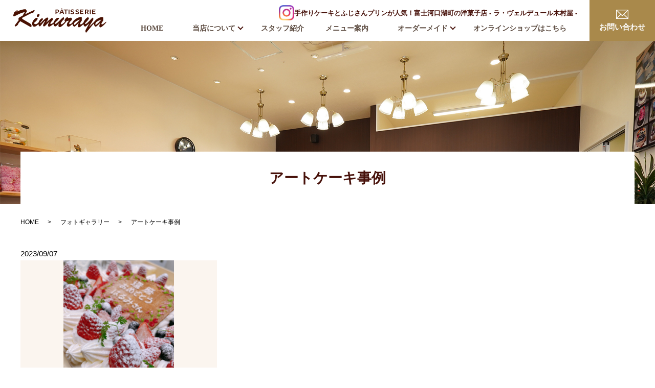

--- FILE ---
content_type: text/html; charset=UTF-8
request_url: https://www.sweetsshop-kimuraya.jp/gallery/473
body_size: 5732
content:
  <!DOCTYPE HTML>
<html lang="ja">
<head prefix="og: http://ogp.me/ns# fb: http://ogp.me/ns/fb# article: http://ogp.me/ns/article#">
  <meta charset="utf-8">
  <meta http-equiv="X-UA-Compatible" content="IE=edge,chrome=1">
  <meta name="viewport" content="width=device-width, initial-scale=1">
  <title>アートケーキ事例</title>

		<!-- All in One SEO 4.1.5.3 -->
		<meta name="robots" content="max-image-preview:large" />
		<link rel="canonical" href="https://www.sweetsshop-kimuraya.jp/gallery/473" />
		<meta property="og:locale" content="ja_JP" />
		<meta property="og:site_name" content="ラ・ヴェルデュール木村屋 | 富士河口湖町の洋菓子店 ラ・ヴェルデュール木村屋" />
		<meta property="og:type" content="article" />
		<meta property="og:title" content="アートケーキ事例" />
		<meta property="og:url" content="https://www.sweetsshop-kimuraya.jp/gallery/473" />
		<meta property="og:image" content="https://www.sweetsshop-kimuraya.jp/wp-content/uploads/logo_ogp.jpg" />
		<meta property="og:image:secure_url" content="https://www.sweetsshop-kimuraya.jp/wp-content/uploads/logo_ogp.jpg" />
		<meta property="og:image:width" content="1200" />
		<meta property="og:image:height" content="630" />
		<meta property="article:published_time" content="2023-09-06T18:54:16+00:00" />
		<meta property="article:modified_time" content="2023-09-06T18:54:16+00:00" />
		<meta name="twitter:card" content="summary" />
		<meta name="twitter:domain" content="www.sweetsshop-kimuraya.jp" />
		<meta name="twitter:title" content="アートケーキ事例" />
		<meta name="twitter:image" content="https://www.sweetsshop-kimuraya.jp/wp-content/uploads/logo_ogp.jpg" />
		<script type="application/ld+json" class="aioseo-schema">
			{"@context":"https:\/\/schema.org","@graph":[{"@type":"WebSite","@id":"https:\/\/www.sweetsshop-kimuraya.jp\/#website","url":"https:\/\/www.sweetsshop-kimuraya.jp\/","name":"\u30e9\u30fb\u30f4\u30a7\u30eb\u30c7\u30e5\u30fc\u30eb\u6728\u6751\u5c4b","description":"\u5bcc\u58eb\u6cb3\u53e3\u6e56\u753a\u306e\u6d0b\u83d3\u5b50\u5e97 \u30e9\u30fb\u30f4\u30a7\u30eb\u30c7\u30e5\u30fc\u30eb\u6728\u6751\u5c4b","inLanguage":"ja","publisher":{"@id":"https:\/\/www.sweetsshop-kimuraya.jp\/#organization"}},{"@type":"Organization","@id":"https:\/\/www.sweetsshop-kimuraya.jp\/#organization","name":"\u30e9\u30fb\u30f4\u30a7\u30eb\u30c7\u30e5\u30fc\u30eb\u6728\u6751\u5c4b","url":"https:\/\/www.sweetsshop-kimuraya.jp\/"},{"@type":"BreadcrumbList","@id":"https:\/\/www.sweetsshop-kimuraya.jp\/gallery\/473#breadcrumblist","itemListElement":[{"@type":"ListItem","@id":"https:\/\/www.sweetsshop-kimuraya.jp\/#listItem","position":1,"item":{"@type":"WebPage","@id":"https:\/\/www.sweetsshop-kimuraya.jp\/","name":"\u30db\u30fc\u30e0","description":"\u30e9\u30fb\u30f4\u30a7\u30eb\u30c7\u30e5\u30fc\u30eb\u6728\u6751\u5c4b\u306f\u3001\u30d5\u30a9\u30ec\u30b9\u30c8\u30e2\u30fc\u30eb\u5bcc\u58eb\u6cb3\u53e3\u6e56\u306b\u5e97\u8217\u3092\u69cb\u3048\u308b\u3001\u5b89\u5fc3\u5b89\u5168\u306a\u56fd\u7523\u7d20\u6750\u3092\u4f7f\u7528\u3057\u305f\u624b\u4f5c\u308a\u306e\u304a\u3044\u3057\u3055\u306b\u3053\u3060\u308f\u3063\u305f\u6d0b\u83d3\u5b50\u5e97\u3067\u3059\u3002\u3054\u5f53\u5730\u30b9\u30a4\u30fc\u30c4\u3068\u3057\u3066\u4eba\u6c17\u306e\u3075\u3058\u3055\u3093\u30d7\u30ea\u30f3\u3084\u30b1\u30fc\u30ad\u3001\u30b8\u30a7\u30e9\u30fc\u30c8\u3001\u30a2\u30a4\u30b9\u30ad\u30e3\u30f3\u30c7\u30a3\u306a\u3069\u3001\u5e45\u5e83\u3044\u5e74\u4ee3\u306b\u611b\u3055\u308c\u308b\u30b9\u30a4\u30fc\u30c4\u3092\u3054\u7528\u610f\u3057\u3066\u304a\u308a\u307e\u3059\u3002","url":"https:\/\/www.sweetsshop-kimuraya.jp\/"},"nextItem":"https:\/\/www.sweetsshop-kimuraya.jp\/gallery\/#listItem"},{"@type":"ListItem","@id":"https:\/\/www.sweetsshop-kimuraya.jp\/gallery\/#listItem","position":2,"item":{"@type":"WebPage","@id":"https:\/\/www.sweetsshop-kimuraya.jp\/gallery\/","name":"\u30d5\u30a9\u30c8\u30ae\u30e3\u30e9\u30ea\u30fc","url":"https:\/\/www.sweetsshop-kimuraya.jp\/gallery\/"},"previousItem":"https:\/\/www.sweetsshop-kimuraya.jp\/#listItem"}]},{"@type":"Person","@id":"https:\/\/www.sweetsshop-kimuraya.jp\/author\/authorname#author","url":"https:\/\/www.sweetsshop-kimuraya.jp\/author\/authorname","name":"root","image":{"@type":"ImageObject","@id":"https:\/\/www.sweetsshop-kimuraya.jp\/gallery\/473#authorImage","url":"https:\/\/secure.gravatar.com\/avatar\/8c9ea01cae9aaa5ff5cdf0757d66467c?s=96&d=mm&r=g","width":96,"height":96,"caption":"root"}},{"@type":"WebPage","@id":"https:\/\/www.sweetsshop-kimuraya.jp\/gallery\/473#webpage","url":"https:\/\/www.sweetsshop-kimuraya.jp\/gallery\/473","name":"\u30a2\u30fc\u30c8\u30b1\u30fc\u30ad\u4e8b\u4f8b","inLanguage":"ja","isPartOf":{"@id":"https:\/\/www.sweetsshop-kimuraya.jp\/#website"},"breadcrumb":{"@id":"https:\/\/www.sweetsshop-kimuraya.jp\/gallery\/473#breadcrumblist"},"author":"https:\/\/www.sweetsshop-kimuraya.jp\/author\/authorname#author","creator":"https:\/\/www.sweetsshop-kimuraya.jp\/author\/authorname#author","datePublished":"2023-09-07T03:54:16+09:00","dateModified":"2023-09-07T03:54:16+09:00"},{"@type":"Article","@id":"https:\/\/www.sweetsshop-kimuraya.jp\/gallery\/473#article","name":"\u30a2\u30fc\u30c8\u30b1\u30fc\u30ad\u4e8b\u4f8b","inLanguage":"ja","headline":"\u30a2\u30fc\u30c8\u30b1\u30fc\u30ad\u4e8b\u4f8b","author":{"@id":"https:\/\/www.sweetsshop-kimuraya.jp\/author\/authorname#author"},"publisher":{"@id":"https:\/\/www.sweetsshop-kimuraya.jp\/#organization"},"datePublished":"2023-09-07T03:54:16+09:00","dateModified":"2023-09-07T03:54:16+09:00","articleSection":"\u30d5\u30a9\u30c8\u30ae\u30e3\u30e9\u30ea\u30fc","mainEntityOfPage":{"@id":"https:\/\/www.sweetsshop-kimuraya.jp\/gallery\/473#webpage"},"isPartOf":{"@id":"https:\/\/www.sweetsshop-kimuraya.jp\/gallery\/473#webpage"}}]}
		</script>
		<!-- All in One SEO -->

<link rel="alternate" type="application/rss+xml" title="ラ・ヴェルデュール木村屋 &raquo; アートケーキ事例 のコメントのフィード" href="https://www.sweetsshop-kimuraya.jp/gallery/473/feed" />
<link rel='stylesheet' id='wp-block-library-css'  href='https://www.sweetsshop-kimuraya.jp/wp-includes/css/dist/block-library/style.min.css?ver=5.5.17' type='text/css' media='all' />
<link rel='stylesheet' id='contact-form-7-css'  href='https://www.sweetsshop-kimuraya.jp/wp-content/plugins/contact-form-7/includes/css/styles.css?ver=5.3.2' type='text/css' media='all' />
<script type='text/javascript' src='https://www.sweetsshop-kimuraya.jp/wp-content/themes/epress/assets/js/vendor/jquery.min.js?ver=5.5.17' id='jquery-js'></script>
<link rel='prev' title='アートケーキ事例' href='https://www.sweetsshop-kimuraya.jp/gallery/470' />
<link rel='next' title='アートケーキ事例' href='https://www.sweetsshop-kimuraya.jp/gallery/476' />
<link rel='shortlink' href='https://www.sweetsshop-kimuraya.jp/?p=473' />
<style>.gallery .gallery-item img { width: auto; height: auto; }</style>  <link href="https://fonts.googleapis.com/css?family=Noto+Sans+JP:400,700&amp;subset=japanese" rel="stylesheet" />
	<link rel="preconnect" href="https://fonts.gstatic.com">
  <link href="https://fonts.googleapis.com/css2?family=Arizonia&display=swap" rel="stylesheet">
  <link href="https://fonts.googleapis.com/icon?family=Material+Icons" rel="stylesheet">
  <link href="https://www.sweetsshop-kimuraya.jp/wp-content/themes/epress/assets/css/main.css?1768684209" rel="stylesheet" >
  <script src="https://www.sweetsshop-kimuraya.jp/wp-content/themes/epress/assets/js/vendor/respond.min.js"></script>
  <script type="application/ld+json">
  {
    "@context": "http://schema.org",
    "@type": "BreadcrumbList",
    "itemListElement":
    [
      {
      "@type": "ListItem",
      "position": 1,
      "item":
      {
        "@id": "https://www.sweetsshop-kimuraya.jp/",
        "name": "ラ・ヴェルデュール木村屋"
      }
    },
{
      "@type": "ListItem",
      "position": 2,
      "item":
      {
        "@id": "https://www.sweetsshop-kimuraya.jp/gallery/",
        "name": "フォトギャラリー"
      }
    },
{
      "@type": "ListItem",
      "position": 3,
      "item":
      {
        "@id": "https://www.sweetsshop-kimuraya.jp/gallery/473/",
        "name": "アートケーキ事例"
      }
    }    ]
  }
  </script>


<script type="application/ld+json">
  {
    "@context": "http://schema.org/",
    "@type": "FoodEstablishment",
    "name": "有限会社木村屋（ラ・ヴェルデュール木村屋）",
    "address": "〒401-0302 山梨県南都留郡富士河口湖町小立8017-1　フォレストモール富士河口湖",
    "telephone": "0555-73-1511",
    "faxNumber": "0555-73-1360",
    "url": "https://www.sweetsshop-kimuraya.jp",
    "email": "info@sweetsshop-kimuraya.jp",
    "image": "https://www.sweetsshop-kimuraya.jp/wp-content/uploads/logo_ogp.jpg",
    "logo": "https://www.sweetsshop-kimuraya.jp/wp-content/uploads/logo_org.png"
  }
</script>
</head>
<body class="scrollTop">

  <div id="fb-root"></div>
  <script>(function(d, s, id) {
    var js, fjs = d.getElementsByTagName(s)[0];
    if (d.getElementById(id)) return;
    js = d.createElement(s); js.id = id;
    js.src = 'https://connect.facebook.net/ja_JP/sdk.js#xfbml=1&version=v2.12';
    fjs.parentNode.insertBefore(js, fjs);
  }(document, 'script', 'facebook-jssdk'));</script>

  <header>
    <div class="primary_header">
      <div class="container">
        <div class="row">
                    <div class="title">
                          <a href="https://www.sweetsshop-kimuraya.jp/">
                <img src="/wp-content/uploads/logo.svg" alt="ラ・ヴェルデュール木村屋"/>
              </a>
                      </div>
			  <div class="hdr_info_wrap">
   <div class="hdr_info">
     <div class="hdr_info_pc">
       <ul>
         <li><a href="https://www.instagram.com/kimuraya55/?igshid=YmMyMTA2M2Y%3D" target=_blank rel=”noopener”><img src="/wp-content/uploads/icon_insta.png" alt="Instagram" class="insta_icon"></a></li>
         <li class="add_txt">手作りケーキとふじさんプリンが人気！富士河口湖町の洋菓子店 - ラ・ヴェルデュール木村屋 -</li>
       </ul>
     </div>
     <div class="hdr_info_sp">
       <figure>
       <a href="https://www.instagram.com/kimuraya55/?igshid=YmMyMTA2M2Y%3D" target=_blank rel=”noopener”><img src="/wp-content/uploads/icon_insta.png" alt="Instagram" class="insta_icon"></a>
         </figure>
     </div>
   </div>
 </div>
 <div class="contact_area">
   <a href="/contact" class="contact-button">
     <img src="/wp-content/uploads/mail_icon.png" alt="メールフォーム"><br>お問い合わせ</a>
 </div>
          <nav class="global_nav"><ul><li><a href="https://www.sweetsshop-kimuraya.jp/">HOME</a></li>
<li class="has_under"><a href="#">当店について</a>
<ul class="sub-menu">
	<li><a href="https://www.sweetsshop-kimuraya.jp/feature">木村屋のこだわり</a></li>
	<li><a href="https://www.sweetsshop-kimuraya.jp/shop">店舗概要・アクセス</a></li>
	<li><a target="_blank" rel="noopener noreferrer" href="https://ameblo.jp/hitorigoto-blog701/">オーナーパティシエブログ</a></li>
	<li><a href="https://www.sweetsshop-kimuraya.jp/recruit">求人情報</a></li>
</ul>
</li>
<li><a href="https://www.sweetsshop-kimuraya.jp/staff">スタッフ紹介</a></li>
<li><a href="https://www.sweetsshop-kimuraya.jp/menu">メニュー案内</a></li>
<li class="has_under"><a href="#">オーダーメイド</a>
<ul class="sub-menu">
	<li><a href="https://www.sweetsshop-kimuraya.jp/custom-cake">オーダーケーキ</a></li>
	<li><a href="https://www.sweetsshop-kimuraya.jp/gallery">フォトギャラリー</a></li>
</ul>
</li>
<li><a target="_blank" rel="noopener noreferrer" href="https://www.kimuraya-shop.com">オンラインショップはこちら</a></li>

			  <li class="tablet-only-sp"><a href="/contact">お問い合わせ</a></li>
              </ul>
              <div class="menu_icon">
                <a href="#menu"><span>メニュー開閉</span></a>
              </div></nav>        </div>
      </div>
    </div>
  </header>

  <main class="under fixed-page">
              <h1 class="wow" style="">
                  <span>アートケーキ事例</span>
                      </h1>

    
    <div class="bread_wrap">
      <div class="container gutters">
        <div class="row bread">
              <ul class="col span_12">
                <li><a href="https://www.sweetsshop-kimuraya.jp">HOME</a></li>
                        <li><a href="https://www.sweetsshop-kimuraya.jp/gallery">フォトギャラリー</a></li>
                                    <li>アートケーキ事例</li>
                            </ul>
          </div>
      </div>
    </div>
    <section>
      <div class="container gutters">
        <div class="row">
                    <div class="col span_12 column_main">
                  <article class="row article_single01">
      <div class="article_date">
        <p>2023/09/07</p>
      </div>
      <div class="row">
                <div class="col span_4">
          <figure class="article_single01_01">
            <span class="ofi">
              <img src="https://www.sweetsshop-kimuraya.jp/wp-content/uploads/IMG_2438.jpg" alt="アートケーキ事例">
            </span>
          </figure>
        </div>
        <div class="col span_8">
                  <p></p>
        </div>
      </div>
      <div class="row epress_social">
        <div class="col span_12">
                  </div>
      </div>
    </article>

    <div class='epress_pager'>
      <div class="epress_pager_prev">
        <a href="https://www.sweetsshop-kimuraya.jp/gallery/470" rel="prev">アートケーキ事例</a>      </div>
      <div class="epress_pager_next">
        <a href="https://www.sweetsshop-kimuraya.jp/gallery/476" rel="next">アートケーキ事例</a>      </div>
    </div>
                </div>
                  </div>
      </div>
    </section>

  </main>
<section class="bottom-pickup">
  <div class="container coupon-area gutters">
    <div class="row">
      <div class="col span_12 break">
        <figure>
          <img src="/wp-content/uploads/pudding_box.png" class="img60 wow fadeInUp" alt="スイーツのお取り寄せ">
        </figure>
      </div>
      <div class="col span_12 break text-box wow fadeIn break">
        <div class="bd-box-cp">
        <h2 class="title">お取り寄せ対応いたします！</h2>
        <p class="text-meidum text-bold">ラ・ヴェルデュール木村屋の洋菓子をご希望のお客様に全国配送しております。（写真はふじさんプリン・河口湖プリンのBOXセット）</p>
        <p class="text-meidum text-bold mb2em">商品代金の他に、箱代、梱包代、送料、代引き手数料or振込手数料の別途料金が発生いたします。詳しくは、お電話もしくはメールにてお問い合わせください。</p>
        </div>
      </div>
    </div>
  </div>
</section>

<section class="bottom-info wow fadeInUp">
  <div class="container">
    <div class="row">
      <div class="col span_12 ani01">
        <div class="inner">
          <span class="hd-circle wow fadeIn">Contact</span>
          <h2 class="title">お問い合わせ</h2>
          <p class="pc-text-center text-bold">オーダーケーキやお取り寄せなどのお問い合わせは、<br class="tablet-only">お電話・FAXもしくはメールフォームから受付しております。</p>
          <p class="text-bold"><span class="text-medium text-primary">ラ・ヴェルデュール木村屋</span><br>営業時間 <br>10:00～19:00（火曜日定休）<br><span class="big"><a href="tel:0555-73-1511" class="link-tel">TEL : 0555-73-1511</a></span><br><span class="big">FAX : 0555-73-1360</span></p>
          <p>
          <a class="button add_arrow m-auto" href="/contact">
            メールフォーム
          </a>
          </p>
        </div>
      </div>
    </div>
  </div>
</section>
<footer>    <style>
.share_button {
  letter-spacing: -.40em;
  padding-top: 30px;
  margin-bottom: 7%;
  list-style: none;
}
.share_button > * {
  letter-spacing: normal;
  vertical-align: bottom;
  margin: 10px 0;
  line-height: 0;
}
.column_sub .share_button {
  margin-top: 0;
  padding-top: 0;
}
@media ( min-width : 768px ) {
  footer .share_button{
    padding-top: 30px;
    margin-bottom: 10px;
    text-align: center;
  }
  footer .share_button li{
    margin: 0 10px 0 0;
    display: inline-block;
  }
  footer .share_button li:last-child{
    margin-right: 0;
  }
}
</style>
  <ul class="container share_button">
    <li>
      <!-- Facebook -->
      <div class="fb-share-button" data-href="https://www.sweetsshop-kimuraya.jp/gallery/473" data-layout="button" data-size="small" data-mobile-iframe="false"><a class="fb-xfbml-parse-ignore" target="_blank" href="https://www.facebook.com/sharer/sharer.php?u=http%3A%2F%2Fwww.%2F&amp;src=sdkpreparse">シェア</a></div>
    </li>
    <li>
      <!-- Twitter -->
      <a href="https://twitter.com/share" class="twitter-share-button" data-lang="ja">ツイート</a>
      <script>!function(d,s,id){var js,fjs=d.getElementsByTagName(s)[0],p=/^http:/.test(d.location)?'http':'https';if(!d.getElementById(id)){js=d.createElement(s);js.id=id;js.src=p+'://platform.twitter.com/widgets.js';fjs.parentNode.insertBefore(js,fjs);}}(document,'script','twitter-wjs');</script>
    </li>
    <li>
      <!-- LINE -->
      <div class="line-it-button" data-lang="ja" data-type="share-a" data-url="https://www.sweetsshop-kimuraya.jp/gallery/473" style="display: none;"></div>
      <script src="https://d.line-scdn.net/r/web/social-plugin/js/thirdparty/loader.min.js" async="async" defer="defer"></script>
    </li>
  </ul>
        <div class="footerinfo">
    <figure>
      <a href="https://www.kimuraya-shop.com/" rel="”noopener”" target="_blank"
        ><img
          alt="オンラインショップはコチラ"
          src="/wp-content/uploads/onlineshop_bnr.png"
      /></a>
    </figure>
  </div>
    <div class="footer_nav_wrap">
      <div class="container">
        <div class="row">
        <nav class="col span_12"><ul><li><a href="https://www.sweetsshop-kimuraya.jp/">HOME</a></li>
<li><a href="https://www.sweetsshop-kimuraya.jp/company">会社情報</a></li>
<li><a href="https://www.sweetsshop-kimuraya.jp/policy">プライバシーポリシー</a></li>
<li><a href="https://www.sweetsshop-kimuraya.jp/sitemap">サイトマップ</a></li>
</ul></nav>        </div>
      </div>
    </div>
    <div class="footer_copyright_wrap">
      <div class="container">
        <div class="row">
          <div class="col span_12">
            <p>Copyright &copy; ラ・ヴェルデュール木村屋 All Rights Reserved.<br>
              【掲載の記事・写真・イラストなどの無断複写・転載を禁じます】</p>
          </div>
        </div>
      </div>
    </div>
    <p class="pagetop"><a href="#top"></a></p>
  </footer>

  <script src="https://www.sweetsshop-kimuraya.jp/wp-content/themes/epress/assets/js/vendor/bundle.js"></script>
  <script src="https://www.sweetsshop-kimuraya.jp/wp-content/themes/epress/assets/js/main.js?"></script>

  <script type='text/javascript' id='contact-form-7-js-extra'>
/* <![CDATA[ */
var wpcf7 = {"apiSettings":{"root":"https:\/\/www.sweetsshop-kimuraya.jp\/wp-json\/contact-form-7\/v1","namespace":"contact-form-7\/v1"}};
/* ]]> */
</script>
<script type='text/javascript' src='https://www.sweetsshop-kimuraya.jp/wp-content/plugins/contact-form-7/includes/js/scripts.js?ver=5.3.2' id='contact-form-7-js'></script>
</body>
</html><!-- WP Fastest Cache file was created in 0.09257698059082 seconds, on 18-01-26 15:10:09 --><!-- need to refresh to see cached version -->

--- FILE ---
content_type: text/css
request_url: https://www.sweetsshop-kimuraya.jp/wp-content/themes/epress/assets/css/main.css?1768684209
body_size: 22584
content:
@charset "UTF-8";
@import url(vendor/common.css);
@font-face {
  font-family: "Yu Gothic";
  src: local("Yu Gothic Medium");
  font-weight: 100;
}

@font-face {
  font-family: "Yu Gothic";
  src: local("Yu Gothic Medium");
  font-weight: 200;
}

@font-face {
  font-family: "Yu Gothic";
  src: local("Yu Gothic Medium");
  font-weight: 300;
}

@font-face {
  font-family: "Yu Gothic";
  src: local("Yu Gothic Medium");
  font-weight: 400;
}

@font-face {
  font-family: "Yu Gothic";
  src: local("Yu Gothic Bold");
  font-weight: bold;
}

@font-face {
  font-family: "Helvetica Neue";
  src: local("Helvetica Neue Regular");
  font-weight: 100;
}

@font-face {
  font-family: "Helvetica Neue";
  src: local("Helvetica Neue Regular");
  font-weight: 200;
}

@font-face {
  font-family: 'epress';
  src: url("fonts/icomoon.eot?uvj346");
  src: url("fonts/icomoon.eot?uvj346#iefix") format("embedded-opentype"), url("fonts/icomoon.ttf?uvj346") format("truetype"), url("fonts/icomoon.woff?uvj346") format("woff"), url("fonts/icomoon.svg?uvj346#icomoon") format("svg");
  font-weight: normal;
  font-style: normal;
}

/* version */
html {
  font-size: 62.5%;
  overflow-x: hidden;
}

body {
  background: #fff;
  font-family: "Yu Gothic", YuGothic, "-apple-system", BlinkMacSystemFont, "Helvetica Neue", Roboto, "Droid Sans", Arial, "Hiragino Kaku Gothic ProN", Meiryo, sans-serif;
  font-size: 15px;
  font-size: 1.5em;
  line-height: 1.4;
  color: #000;
  height: auto !important;
  overflow: hidden;
}

figure {
  margin: 0;
  text-align: center;
}

figure figcaption {
  margin-top: 0.5em;
  text-align: left;
}

a {
  color: #000;
  text-decoration: underline;
}

a:hover {
  color: #47110a;
  text-decoration: none;
}

.highlight a {
  color: #000;
}

.highlight a:hover {
  color: #47110a;
}

img {
  vertical-align: middle;
}

img.circle {
  border-radius: 50%;
}

p {
  margin: 0.5em 0 1em;
}

p:first-child {
  margin-top: 0;
}

p:last-child {
  margin-bottom: 0;
}

ol,
ul {
  margin: 0 0 1em;
  padding: 0 0 0 2.5em;
  line-height: 1.6;
}

ol:last-child,
ul:last-child {
  margin-bottom: 0;
}

ol ol,
ol ul,
ul ol,
ul ul {
  margin: 0.5em 0;
  padding-left: 2em;
}

ol ol:last-child,
ol ul:last-child,
ul ol:last-child,
ul ul:last-child {
  margin-bottom: 0.5em;
}

ul.list-unstyled {
  padding-left: 0;
  list-style: none;
}

ul.list-unstyled ol,
ul.list-unstyled ul {
  padding-left: 2em;
}

ul.list-inline {
  margin: 0;
  padding: 0;
  list-style: none;
  margin-left: -7px;
  font-size: 0px;
  font-size: 0rem;
  margin-bottom: 15px;
}

ul.list-inline > li {
  display: inline;
  padding-left: 7px;
  padding-right: 7px;
  white-space: nowrap;
  font-size: 15px;
  font-size: 1.5rem;
}

dl {
  margin: 0 0 1em;
  line-height: 1.6;
}

dl:last-child {
  margin-bottom: 0;
}

dl dt {
  font-weight: bold;
}

dl dd {
  margin-left: 0;
  margin-bottom: 0.5em;
}

dl dd:last-child {
  margin-bottom: 0;
}

table {
  border-collapse: collapse;
  border-spacing: 0;
}

td,
th {
  padding: 0;
}

main section {
  margin-bottom: 10%;
}

main section.highlight:last-child {
  margin-bottom: 0;
  padding-bottom: 10%;
}

.sp-mask {
  transition: none !important;
}

.highlight {
  padding: 4% 0;
  background: rgba(209, 160, 96, 0.1);
  color: #000;
}

#swipebox-overlay {
  z-index: 10000002 !important;
}

@media (min-width: 768px) {
  p {
    margin: 0.5em 0 1em;
  }
  dl.dl-horizontal {
    overflow: hidden;
  }
  dl.dl-horizontal dt {
    float: left;
    clear: left;
    margin-right: 1em;
  }
  dl.dl-horizontal dd {
    float: left;
  }
  main section {
    margin-bottom: 5%;
  }
  main section:last-child {
    margin-bottom: 7%;
  }
  main section.highlight:last-child {
    margin-bottom: 0;
    padding-bottom: 7%;
  }
}

@media (max-width: 767px) {
  .tile:not(.sp-tile) > * {
    height: auto !important;
  }
}

@media (min-width: 768px) {
  .gutters .row.row_inline {
    letter-spacing: -.40em;
  }
  .gutters .row.row_inline > .col {
    letter-spacing: normal;
    vertical-align: top;
    display: inline-block;
    float: none;
    margin-bottom: 5%;
  }
  .gutters .row.row_inline .span_1:nth-child(12n+1) {
    margin-left: 0;
  }
  .gutters .row.row_inline .span_2:nth-child(6n+1) {
    margin-left: 0;
  }
  .gutters .row.row_inline .span_3:nth-child(4n+1) {
    margin-left: 0;
  }
  .gutters .row.row_inline .span_4:nth-child(3n+1) {
    margin-left: 0;
  }
  .gutters .row.row_inline .span_5:nth-child(2n+1) {
    margin-left: 0;
  }
  .gutters .row.row_inline .span_6:nth-child(2n+1) {
    margin-left: 0;
  }
  .gutters .row.row_inline .span_7 {
    width: 57.5%;
  }
  .gutters .row.row_inline .span_8 {
    width: 66%;
  }
  .gutters .row.row_inline .span_9 {
    width: 74.5%;
  }
  .gutters .row.row_inline .span_10 {
    width: 83%;
  }
  .gutters .row.row_inline .span_11 {
    width: 91.5%;
  }
  .gutters .row.row_inline .span_12 {
    width: 100%;
  }
}

main .column_main,
main .column_sub {
  min-height: 100px;
}

main .column_main .widget_header,
main .column_sub .widget_header {
  font-size: 18px;
  font-size: 1.8rem;
  padding: 0.5em;
  margin-bottom: 0;
}

main .column_main .widget_header + *:not(.calendar_wrap),
main .column_sub .widget_header + *:not(.calendar_wrap) {
  padding: 0;
  margin: 0 auto 1em;
}

main .column_main .widget_header + .epress_search,
main .column_main .widget_header + .textwidget,
main .column_sub .widget_header + .epress_search,
main .column_sub .widget_header + .textwidget {
  padding: 10px 0;
}

main .column_main .widget_wrap .menu,
main .column_main .widget_wrap > ul,
main .column_sub .widget_wrap .menu,
main .column_sub .widget_wrap > ul {
  margin: 0;
  padding: 0;
  list-style: none;
}

main .column_main .widget_wrap .menu ul,
main .column_main .widget_wrap > ul ul,
main .column_sub .widget_wrap .menu ul,
main .column_sub .widget_wrap > ul ul {
  margin: 0;
  padding: 0;
  list-style: none;
}

main .column_main .widget_wrap .menu li,
main .column_main .widget_wrap > ul li,
main .column_sub .widget_wrap .menu li,
main .column_sub .widget_wrap > ul li {
  padding: 0.5em 0.7em;
  border-bottom: 1px solid #ccc;
}

main .column_main .widget_wrap .menu li:last-child,
main .column_main .widget_wrap > ul li:last-child,
main .column_sub .widget_wrap .menu li:last-child,
main .column_sub .widget_wrap > ul li:last-child {
  border-bottom: 0;
}

main .column_main .widget_wrap .menu li a,
main .column_main .widget_wrap > ul li a,
main .column_sub .widget_wrap .menu li a,
main .column_sub .widget_wrap > ul li a {
  display: block;
  text-decoration: none;
}

main .column_main .widget_wrap .menu li a:hover,
main .column_main .widget_wrap > ul li a:hover,
main .column_sub .widget_wrap .menu li a:hover,
main .column_sub .widget_wrap > ul li a:hover {
  text-decoration: underline;
}

main .column_main .widget_wrap ul > li.page_item,
main .column_sub .widget_wrap ul > li.page_item {
  border-bottom: #ccc solid 1px;
}

main .column_main .widget_wrap ul > li.page_item.page_item_has_children,
main .column_sub .widget_wrap ul > li.page_item.page_item_has_children {
  padding: 0.5em 0.7em 0.2em !important;
}

main .column_main .widget_wrap ul > li.page_item .children,
main .column_sub .widget_wrap ul > li.page_item .children {
  border-top: #eee solid 1px;
  margin: 0.5em 0 0 !important;
}

main .column_main .widget_wrap ul > li.page_item .children li,
main .column_sub .widget_wrap ul > li.page_item .children li {
  font-weight: normal;
  border-bottom: #eee solid 1px;
  font-size: 96%;
  padding: 0.5em 0.7em 0.5em 1em;
  position: relative;
}

main .column_main .widget_wrap ul > li.page_item .children li:before,
main .column_sub .widget_wrap ul > li.page_item .children li:before {
  content: "";
  position: absolute;
  left: 0;
  top: 15px;
  width: 5px;
  height: 5px;
  background: rgba(54, 46, 43, 0.4);
  border-radius: 2.5px;
}

main .column_main .widget_wrap ul > li.page_item .children li li:before,
main .column_sub .widget_wrap ul > li.page_item .children li li:before {
  content: "";
  position: absolute;
  left: 0;
  top: 14px;
  width: 5px;
  height: 5px;
  background: rgba(54, 46, 43, 0.15);
  border-radius: 0;
}

@media (max-width: 900px) {
  .gutters .span_3.column_sub,
  .gutters .span_9.column_main {
    float: none;
    width: 100%;
    margin-left: 0;
  }
}

@media (min-width: 600px) and (max-width: 900px) {
  .gutters .span_3.column_sub .sidebar {
    letter-spacing: -.40em;
  }
  .gutters .span_3.column_sub .sidebar .widget_wrap {
    letter-spacing: normal;
    display: inline-block;
    vertical-align: top;
    width: 49%;
    margin-left: 2%;
  }
  .gutters .span_3.column_sub .sidebar .widget_wrap:nth-child(2n+1) {
    margin-left: 0;
  }
}

@media (min-width: 768px) {
  .container {
    max-width: 1000px;
  }
}

@media (min-width: 1024px) {
  .container {
    padding: 0 10px;
  }
}

.article_button {
  margin-top: 5%;
}

@media (min-width: 768px) {
  .article_detail:not(.reverse) .col.span_12 + .span_4,
  .article_list:not(.reverse) .col.span_12 + .span_4 {
    margin-left: 0;
  }
  .article_detail.reverse .col.span_12,
  .article_list.reverse .col.span_12 {
    margin-left: 0;
  }
}

.sidebar {
  visibility: hidden;
}

.sidebar > .widget_wrap {
  visibility: visible;
}

.gutters .col.span_12 + .span_12 {
  margin-left: 0;
}

.sitemap {
  padding: 0;
  margin: 0;
  border-top: 1px solid #ccc;
}

.sitemap li {
  list-style: none;
  padding: 10px 0 10px 15px;
  border-bottom: 1px solid #ccc;
}

.sitemap li > ul {
  padding: 0;
  border-top: #ccc solid 1px;
}

.sitemap li > ul > li {
  border-bottom: 1px solid #ccc;
  position: relative;
}

.sitemap li > ul > li:before {
  content: "";
  position: absolute;
  left: 0;
  top: 25px;
  width: 6px;
  height: 6px;
  background: #ccc;
  border-radius: 3px;
}

.sitemap li > ul > li:last-child {
  border-bottom: none;
  padding: 10px 0 0 15px;
}

.sitemap li > ul > li .children > li {
  padding: 10px 0 0 15px;
}

.sitemap li > ul > li .children > li:before {
  content: "";
  position: absolute;
  left: 0;
  top: 25px;
  width: 6px;
  height: 6px;
  background: #ccc;
  border-radius: 0;
}

.sitemap a {
  font-size: 16px;
  font-size: 1.6rem;
  text-decoration: none;
}

.sitemap a:hover {
  text-decoration: underline;
}

@media (min-width: 768px) {
  .sitemap a {
    font-size: 22px;
    font-size: 2.2rem;
  }
}

.parallax_h1 {
  height: 250px;
  position: relative;
}

.parallax_h1:before {
  content: '';
  display: block;
  position: absolute;
  top: 0;
  left: 0;
  right: 0;
  bottom: 0;
  margin: auto;
  background: rgba(0, 0, 0, 0.3);
}

.parallax_h1 h1 {
  color: #fff;
}

.parallax_h1 h1:after, .parallax_h1 h1:before {
  background: #fff;
}

@media (min-width: 768px) {
  .parallax_h1 {
    height: 450px;
  }
}

.map_wide #map_canvas,
.map_wide iframe {
  position: absolute;
  top: 0;
  left: 0;
  width: 100%;
  height: 100%;
}

.map_wide img {
  max-width: none;
}

.slick-track {
  margin: 0 auto;
}

.col dl p {
  line-height: 1.4;
  margin: 0;
}

.col p {
  line-height: 1.8;
}

.container {
  padding: 0 10px;
}

@media (min-width: 1020px) {
  .container {
    padding: 0;
  }
}

.container .container {
  padding: 0;
}

#fb-root,
.fb-page {
  font-family: "lucida grande", tahoma, verdana, arial, "hiragino kaku gothic pro",meiryo,"ms pgothic",sans-serif !important;
}

#swipebox-overlay {
  background: rgba(13, 13, 13, 0.8);
}

.ei {
  font-family: 'epress';
  -moz-osx-font-smoothing: grayscale;
  -webkit-font-smoothing: antialiased;
  display: inline-block;
  font-style: normal;
  font-variant: normal;
  text-rendering: auto;
  line-height: 1;
  font-size: 13px;
  font-size: 1.3rem;
}

.ei.ei_triangle:before {
  content: '\e915';
}

.ei.ei_triangle_s:before {
  content: '\e916';
}

.ei.ei_circle:before {
  content: '\e917';
}

.ei.ei_circle_s:before {
  content: '\e918';
}

.ei.ei_circle_d:before {
  content: '\e919';
}

.ei.ei_square:before {
  content: '\e91a';
}

.ei.ei_square_s:before {
  content: '\e91b';
}

.ei.ei_times:before {
  content: '\e91c';
}

.ei.ei_star:before {
  content: '\e91d';
}

.ei.ei_star_s:before {
  content: '\e91e';
}

header {
  position: relative;
  z-index: 200;
  width: 100%;
  color: #000;
  background: #ffffff;
}

header .row {
  margin: 0 3%;
}

@media (max-width: 1063px) {
  header .container .row {
    margin: 0;
  }
}

header .title {
  margin: 0;
  padding: 10px 0;
  line-height: 1;
}

header .title a {
  display: inline-block;
}

header .title img,
header .title object {
  width: 182px;
  height: 48px;
  max-width: none;
}

@media (max-width: 600px) {
  header .title img,
  header .title object {
    width: 131px;
    height: 34.54945px;
    min-height: 45px;
    margin-left: .3em;
    margin-top: .1em;
  }
}

@media (max-width: 768px) {
  header .title img,
  header .title object {
    margin-left: .3em;
    margin-top: .1em;
  }
}

header .global_nav > ul {
  position: absolute;
  z-index: -1;
  top: 100%;
  left: 0;
  right: 0;
  margin: auto;
  width: 100%;
  overflow: auto;
  -webkit-overflow-scrolling: touch;
  margin: 0;
  padding: 0;
  list-style: none;
  border-top: 1px solid #ccc;
}

@media (min-width: 1064px) {
  header .global_nav > ul {
    left: auto;
    width: 50%;
    max-width: 400px;
  }
}

header .global_nav > ul > li {
  border-bottom: 1px solid #ccc;
}

header .global_nav > ul > li a {
  display: block;
  padding: 1em;
  text-decoration: none;
  color: #fff;
  background: rgba(235, 165, 42, 0.95);
}

header .global_nav > ul > li a:hover {
  color: #fff;
}

header .global_nav > ul > li a:active {
  background: #47110a;
  color: #fff;
}

header .global_nav > ul > li > a {
  background: rgba(235, 165, 42, 0.95);
}

header .global_nav .menu_icon {
  position: absolute;
  top: 50%;
  right: 5%;
  -webkit-transform: translateY(-50%);
          transform: translateY(-50%);
  z-index: 100;
}

header .global_nav .menu_icon a {
  position: relative;
  display: block;
  width: 20px;
  height: 20px;
  padding: 0;
  transition: -webkit-transform 0.3s;
  transition: transform 0.3s;
  transition: transform 0.3s, -webkit-transform 0.3s;
  overflow: hidden;
}

header .global_nav .menu_icon a:after, header .global_nav .menu_icon a:before {
  content: "";
  display: block;
  position: absolute;
  left: 0;
  right: 0;
  margin: auto;
  width: 100%;
  height: 4px;
  background: #47110a;
  transition: -webkit-transform 0.5s;
  transition: transform 0.5s;
  transition: transform 0.5s, -webkit-transform 0.5s;
}

header .global_nav .menu_icon a:before {
  top: 0;
}

header .global_nav .menu_icon a:after {
  bottom: 0;
}

header .global_nav .menu_icon a span {
  position: absolute;
  top: 50%;
  -webkit-transform: translate(0, -50%);
          transform: translate(0, -50%);
  left: 0;
  right: 0;
  margin: auto;
  width: 100%;
  height: 4px;
  background: #47110a;
  transition: -webkit-transform 0.5s;
  transition: transform 0.5s;
  transition: transform 0.5s, -webkit-transform 0.5s;
  overflow: hidden;
  text-indent: 100%;
  white-space: nowrap;
}

header .global_nav .menu_icon a.close:not(.fix) {
  background: none;
}

header .global_nav .menu_icon a.close:not(.fix):before {
  top: 50%;
  -webkit-transform: translate(0, -50%) rotate(45deg);
          transform: translate(0, -50%) rotate(45deg);
  background: #47110a;
}

header .global_nav .menu_icon a.close:not(.fix):after {
  bottom: 50%;
  -webkit-transform: translate(0, 50%) rotate(-45deg);
          transform: translate(0, 50%) rotate(-45deg);
  background: #47110a;
}

header .global_nav .menu_icon a.close:not(.fix) span {
  -webkit-transform: translate(100%, -50%);
          transform: translate(100%, -50%);
}

header .global_nav > ul {
  -webkit-transform-origin: center top;
          transform-origin: center top;
  visibility: hidden;
  transition: -webkit-transform 0.3s;
  transition: transform 0.3s;
  transition: transform 0.3s, -webkit-transform 0.3s;
  -webkit-transform: rotateX(90deg);
          transform: rotateX(90deg);
}

header.menu_open .global_nav > ul {
  visibility: visible;
  -webkit-transform: rotateX(0deg);
          transform: rotateX(0deg);
}

body header {
  transition: top 0.5s;
}

body.scroll.down header {
  position: absolute;
  top: 0;
  left: 0;
}

body.scroll.down header.high {
  position: fixed;
}

body.scroll header {
  z-index: 0;
}

body.scroll header.hidden {
  top: -100%;
}

body.home.up header,
body.up header,
header.menu_open {
  position: fixed;
  top: 0;
  left: 0;
  z-index: 200;
}

#google_translate_element,
.translate_gt {
  position: absolute;
  top: 50%;
  right: 15%;
  margin-top: -12px;
}

.translate_gt {
  margin-top: -14px;
}

@media (min-width: 1064px) {
  header .row {
    table-layout: fixed;
    display: table;
    width: 94%;
  }
}

@media (min-width: 1064px) and (max-width: 999px) {
  header .row {
    margin: auto;
    width: 100%;
  }
}

@media (min-width: 1064px) {
  header .container {
    max-width: none;
    padding: 0 0 0 2%;
  }
  header .container .hdr_info {
    padding-right: 152px;
  }
  header .container .row {
    width: auto;
  }
  header .global_nav,
  header .title {
    margin: 0;
    vertical-align: middle;
    height: 80px;
    display: table-cell;
  }
  header .title {
    max-width: none;
    max-width: none;
    padding: 0;
  }
  header .global_nav {
    text-align: right;
    width: 100%;
    padding: 0;
    padding: 0 0 15px;
    vertical-align: bottom;
  }
  header .global_nav > ul {
    position: static;
    display: inline-block;
    width: auto;
    border: none;
    background: none;
    visibility: visible;
    font-size: 0px;
    font-size: 0rem;
    -webkit-transform: none;
            transform: none;
    text-align: left;
    overflow: visible;
    max-width: none;
  }
  header .global_nav > ul > li {
    display: inline-block;
    vertical-align: middle;
    border: none;
    line-height: 1.5;
    border-left: 1px;
    font-size: 15px;
    font-size: 1.5rem;
  }
  header .global_nav > ul > li:not(.gnav_search) {
    text-align: center;
  }
  header .global_nav > ul > li:not(.gnav_search) > a {
    position: relative;
  }
  header .global_nav > ul > li > a {
    display: inline-block;
    vertical-align: middle;
    color: #47110a;
    text-decoration: none;
    background: transparent;
    text-align: center;
    transition: 0.3s;
    border-bottom: 2px solid transparent;
    padding: 0.3em 1.5em;
  }
}

@media (min-width: 1064px) and (max-width: 900px) {
  header .global_nav > ul > li > a {
    padding: 0.3em 0.5em;
  }
}

@media (min-width: 1064px) {
  header .global_nav > ul > li > a:hover {
    border-bottom: 2px solid #47110a;
    color: #46ab80;
  }
  header .global_nav > ul > li > a:active {
    background: none;
  }
  header .global_nav > ul > li > a span {
    display: block;
    font-size: 13px;
    font-size: 1.3rem;
  }
  header .global_nav > ul li:last-child a:after {
    content: '';
    display: block;
    position: absolute;
    top: 50%;
    right: 0;
    -webkit-transform: translateY(-50%);
            transform: translateY(-50%);
    width: 1px;
    height: 30%;
    background: #555555;
  }
  header .global_nav > ul li.has_under ul li a:after {
    display: none;
  }
  header .global_nav .menu_icon {
    display: none;
  }
  #google_translate_element,
  .translate_gt {
    position: static;
    float: right;
    margin-top: 3px;
    margin-left: 1em;
  }
  .translate_gt {
    margin-top: 0;
  }
}

@media (max-width: 1063px) {
  header .global_nav > ul > li > a > span,
  header .global_nav > ul > li > a > br {
    display: none;
  }
}

.hdr_info_wrap {
  display: none;
}

@media (min-width: 1064px) {
  .hdr_info_wrap {
    display: block;
  }
}

.hdr_info_wrap .hdr_info {
  position: absolute;
  right: 10px;
  top: 35px;
  right: 3%;
}

footer {
  position: relative;
}

footer nav {
  text-align: center;
}

footer nav ul {
  margin: 0;
  padding: 0;
  list-style: none;
}

footer nav ul li + li {
  border-top: 1px solid #bcafad;
}

footer nav a {
  display: block;
  padding: 0.7em 0;
  text-decoration: none;
}

footer nav a:hover {
  text-decoration: underline;
}

footer .footer_copyright_wrap {
  text-align: center;
}

footer .footer_copyright_wrap p {
  color: #fff;
}

@media (max-width: 767px) {
  .footer_nav_wrap {
    background-color: rgba(71, 17, 10, 0.1);
  }
}

@media (min-width: 768px) {
  .footer_nav_wrap {
    padding-top: 2.5em;
    padding-bottom: 1em;
    background-color: #47110a;
  }
  footer .row:not(:last-child) {
    margin-bottom: 5px;
  }
  footer nav {
    text-align: center;
  }
  footer nav ul {
    margin: 0;
    padding: 0;
    list-style: none;
    font-size: 0px;
    font-size: 0rem;
    white-space: normal;
  }
  footer nav ul > li {
    display: inline;
    padding-left: 0;
    padding-right: 0;
    white-space: nowrap;
    font-size: 15px;
    font-size: 1.5rem;
  }
  footer nav ul li {
    line-height: 1.5;
    white-space: normal;
  }
  footer nav ul li + li {
    border: 0;
  }
  footer nav ul li:not(:first-child):before {
    content: "|";
    color: #fff;
    margin-right: 0.25em;
    margin-left: 0.25em;
  }
  footer nav a {
    display: inline;
    padding: 0;
    font-size: 14px;
    color: #fff;
  }
  footer nav a:hover {
    color: #fff;
  }
}

@media (min-width: 768px) and (max-width: 1023px) {
  footer nav ul li.tablet-break:after {
    content: "\A";
    white-space: pre;
  }
  footer nav ul li.tablet-break + li:before {
    display: none;
  }
}

/*
* フッターパターンA(footer pattern A)
*/
footer {
  background: #47110a;
  color: #fff;
}

footer a {
  color: #fff;
}

footer a:hover {
  color: #fff;
}

@media (min-width: 768px) {
  footer div .row .col {
    float: none;
    width: 100%;
  }
  footer div .row nav ul {
    display: inline-block;
  }
  footer div .row nav a {
    display: inline-block;
    padding: 0.3em;
  }
}

.slider-pro.contents {
  overflow: hidden;
  margin: 0 auto !important;
}

.slider-pro.contents .sp-caption-container {
  width: 90%;
  margin: 0 auto;
  padding: 10px;
}

.slider-pro.contents .sp-caption-container h3 {
  margin: 0 0 15px;
  font-size: 14px;
  font-size: 1.4rem;
}

.slider-pro.contents .sp-caption-container h3:last-child {
  margin-bottom: 0;
}

.slider-pro.contents .sp-caption-container p {
  font-size: 13px;
  font-size: 1.3rem;
}

.slider-pro.contents.sp-horizontal .sp-previous-arrow {
  left: 10px;
  margin-top: 180px;
}

.slider-pro.contents.sp-horizontal .sp-next-arrow {
  right: 10px;
  margin-top: 180px;
}

.slider-pro.contents .sp-next-arrow:after,
.slider-pro.contents .sp-next-arrow:before,
.slider-pro.contents .sp-previous-arrow:after,
.slider-pro.contents .sp-previous-arrow:before {
  background-color: #47110a;
}

@media (max-width: 767px) {
  .slider-pro.contents .sp-arrow {
    width: 10px;
    height: 15px;
  }
}

@media (min-width: 768px) {
  .slider-pro.contents .sp-caption-container {
    width: 450px;
    min-height: 40px;
    margin: 10px auto 0;
    border-right: 1px dashed #999;
    border-left: 1px dashed #999;
  }
  .slider-pro.contents .sp-arrow {
    width: 10px;
    height: 15px;
  }
  .slider-pro.contents.sp-horizontal .sp-previous-arrow {
    left: 50%;
    margin-top: 187.5px;
    margin-left: -230px;
  }
  .slider-pro.contents.sp-horizontal .sp-next-arrow {
    right: 50%;
    margin-top: 187.5px;
    margin-right: -230px;
  }
}

.slider-pro.center {
  overflow: hidden;
  width: 100%;
}

.slider-pro.center .sp-button {
  border: none;
  background: #d2d2d2;
}

.slider-pro.center .sp-selected-button {
  background: #47110a;
}

.slider-pro.center.sp-horizontal .sp-arrows {
  left: 0;
  right: 0;
  max-width: 1000px;
  margin-left: auto;
  margin-right: auto;
}

.slider-pro.center.sp-horizontal .sp-previous-arrow {
  left: 10px;
}

.slider-pro.center.sp-horizontal .sp-next-arrow {
  right: 10px;
}

.slider-pro.center .sp-previous-arrow,
.slider-pro.center .sp-next-arrow {
  width: 30px;
  height: 30px;
  background-color: rgba(71, 17, 10, 0.7);
  background-position: center center;
  background-repeat: no-repeat;
  background-size: 8px;
}

.slider-pro.center .sp-previous-arrow {
  background-image: url(/wp-content/uploads/arrow_left_wh.png);
}

.slider-pro.center .sp-next-arrow {
  background-image: url(/wp-content/uploads/arrow_right_wh.png);
}

.slider-pro.center .sp-next-arrow:after,
.slider-pro.center .sp-next-arrow:before,
.slider-pro.center .sp-previous-arrow:after,
.slider-pro.center .sp-previous-arrow:before {
  display: none;
}

.slider-pro.center .sp-layer {
  line-height: 1.2;
  white-space: normal !important;
  font-size: 20px;
  font-size: 2rem;
  color: #000;
}

.slider-pro.center .sp-layer small {
  font-size: 14px;
  font-size: 1.4rem;
}

@media (min-width: 768px) {
  .slider-pro.center .sp-layer {
    font-size: 22px;
    font-size: 2.2rem;
  }
  .slider-pro.center .sp-padding {
    padding: 35px;
  }
}

@media (min-width: 1100px) {
  .slider-pro.center.sp-horizontal .sp-previous-arrow {
    left: -15px;
  }
  .slider-pro.center.sp-horizontal .sp-next-arrow {
    right: -15px;
  }
}

.slider-pro.wide {
  position: relative;
  overflow: hidden;
  width: 100%;
  max-width: 1600px;
  margin: 0 auto 10px;
}

.slider-pro.wide .sp-buttons {
  position: absolute;
  z-index: 2;
  bottom: 10px;
  right: 10px;
  width: auto;
  padding-top: 0;
  text-align: right;
}

.slider-pro.wide .sp-button {
  border: none;
  background: #d2d2d2;
}

.slider-pro.wide .sp-selected-button {
  background: #47110a;
}

.slider-pro.wide .sp-previous-arrow,
.slider-pro.wide .sp-next-arrow {
  z-index: 2;
}

.slider-pro.wide .sp-next-arrow:after,
.slider-pro.wide .sp-next-arrow:before,
.slider-pro.wide .sp-previous-arrow:after,
.slider-pro.wide .sp-previous-arrow:before {
  color: #fff;
}

.slider-pro.wide .hps-slider-mask {
  position: absolute;
  z-index: 1;
  top: 0;
  left: 0;
  width: 100%;
  height: 100%;
}

.slider-pro.wide .hps-slider-mask.stripe {
  background-color: rgba(255, 255, 255, 0.2);
  background-image: url(/wp-content/uploads/mask_stripe.png);
}

.slider-pro.wide .hps-slider-copy {
  position: relative;
  top: 50%;
  -webkit-transform: translateY(-50%);
          transform: translateY(-50%);
  padding: 0 50px;
  color: #000;
  text-align: left;
  font-size: 12px;
  font-size: 1.2rem;
}

.slider-pro.wide .hps-slider-copy .lead {
  margin: 0;
  font-size: 18px;
  font-size: 1.8rem;
  line-height: 1;
  text-align: center;
  color: #000;
}

.slider-pro.wide.disable-arrows .hps-slider-copy {
  padding: 0 10px;
}

.slider-pro.wide .hps-slider-scroll {
  display: none;
}

@media (max-width: 767px) {
  .slider-pro.wide.sp-disable-arrows .hps-slider-copy {
    padding: 0 10px;
  }
}

@media (min-width: 768px) {
  .slider-pro.wide .sp-buttons {
    bottom: 20px;
    right: 25px;
  }
  .slider-pro.wide .sp-button {
    width: 18px;
    height: 18px;
    margin: 0 10px;
  }
  .slider-pro.wide .hps-slider-copy {
    text-align: center;
    font-size: 17px;
    font-size: 1.7rem;
    line-height: 1.8;
  }
  .slider-pro.wide .hps-slider-copy .lead {
    font-size: 46px;
    font-size: 4.6rem;
  }
  .slider-pro.wide .hps-slider-scroll {
    display: block;
    position: absolute;
    left: 0;
    bottom: 15px;
    width: 100%;
    text-align: center;
  }
  .slider-pro.wide .hps-slider-scroll a {
    display: inline-block;
    width: 100px;
    padding-bottom: 45px;
    background: url(/wp-content/uploads/arrow_down_white.png) center bottom no-repeat;
    text-align: center;
    color: #fff;
    font-size: 12px;
    font-size: 1.2rem;
    text-decoration: none;
  }
  .slider-pro.wide .hps-slider-scroll.text-black a {
    background: url(/wp-content/uploads/arrow_down_black.png) center bottom no-repeat;
    color: #000;
  }
}

@media (min-width: 1024px) {
  .slider-pro.wide .hps-slider-scroll {
    display: block;
    bottom: 45px;
  }
}

@media (max-width: 767px) {
  .bf-af .row:not(:last-child) {
    margin-bottom: 10%;
  }
  .bf-af .before {
    padding-bottom: 16%;
    background: url(/wp-content/uploads/arrow_down.svg) center bottom no-repeat;
    background-size: 20%;
    background-size: 45px auto;
  }
  .bf-af .after:not(:last-child) {
    margin-bottom: 10%;
  }
}

@media (min-width: 768px) {
  .bf-af {
    display: table;
    table-layout: fixed;
    width: 100%;
  }
  .bf-af .before, .bf-af .after {
    display: table-cell;
    vertical-align: top;
  }
  .bf-af .before span {
    display: block;
    position: relative;
  }
  .bf-af .before span:after {
    content: '';
    display: block;
    position: absolute;
    top: 0;
    height: 100%;
    background: url(/wp-content/uploads/arrow_right.svg) center center no-repeat;
    background-size: 100%;
  }
  .bf-af.col2 .before {
    width: 55%;
    padding-right: 10%;
  }
  .bf-af.col2 .after {
    width: 45%;
  }
  .bf-af.col2 .before span:after {
    width: 10%;
    right: -16%;
  }
  .bf-af.col4 .before:nth-child(1) {
    width: 24%;
    padding-left: 0;
    padding-right: 2%;
  }
  .bf-af.col4 .after:nth-child(2) {
    width: 26%;
    padding-left: 3%;
    padding-right: 1%;
  }
  .bf-af.col4 .before:nth-child(3) {
    width: 26%;
    padding-left: 1%;
    padding-right: 3%;
  }
  .bf-af.col4 .after:nth-child(4) {
    width: 24%;
    padding-left: 2%;
    padding-right: 0;
  }
  .bf-af.col4 .before span:after {
    width: 13%;
    right: -18%;
  }
}

.bread_wrap {
  margin-bottom: 2%;
}

.bread {
  overflow: hidden;
  margin: 0;
  font-size: 12px;
  font-size: 1.2rem;
}

.bread ul {
  padding: 1em 0;
  margin: 0 auto;
  float: none;
}

.bread ul li {
  list-style: none;
  position: relative;
  float: left;
  padding-right: 2em;
  margin-right: 1.5em;
}

.bread ul li a {
  text-decoration: none;
  color: #000;
}

.bread ul li a:hover {
  color: #47110a;
  text-decoration: none;
}

.bread ul li:after {
  content: '>';
  display: block;
  position: absolute;
  top: 0;
  right: 0;
  bottom: 0;
  margin: auto;
}

.bread ul li:last-child {
  padding-right: 0;
  margin-right: 0;
}

.bread ul li:last-child:after {
  content: none;
}

.button, .inquiry .wpcf7-submit {
  display: inline-block;
  min-width: 0px;
  margin: 0;
  padding: 1em 1em;
  border: 0;
  border-radius: 0px;
  line-height: 1;
  background: #47110a;
  color: #fff;
  text-align: center;
  text-decoration: none;
  -webkit-appearance: none;
     -moz-appearance: none;
          appearance: none;
  transition: .3s;
}

.button:hover, .inquiry .wpcf7-submit:hover {
  background: #606a99;
  color: #fff;
}

.highlight .button, .highlight .inquiry .wpcf7-submit, .inquiry .highlight .wpcf7-submit {
  color: #fff;
}

.highlight .button:hover, .highlight .inquiry .wpcf7-submit:hover, .inquiry .highlight .wpcf7-submit:hover {
  color: #fff;
}

.button.block, .inquiry .block.wpcf7-submit {
  display: block;
  min-width: 0;
}

.button.inverse, .inquiry .inverse.wpcf7-submit {
  border: 0;
  border-radius: 0px;
  background: #ff9000;
  color: #fff;
}

.button.inverse:hover, .inquiry .inverse.wpcf7-submit:hover {
  background: #feb658;
  color: #fff;
}

.button.cancel, .inquiry .cancel.wpcf7-submit {
  background: #888;
  color: #fff;
}

.button.cancel:hover, .inquiry .cancel.wpcf7-submit:hover {
  background: #6f6f6f;
}

.button.large, .inquiry .large.wpcf7-submit {
  padding: 1em 2em;
  font-size: 16px;
  font-size: 1.6rem;
}

.button + .button, .inquiry .wpcf7-submit + .button, .inquiry .button + .wpcf7-submit, .inquiry .wpcf7-submit + .wpcf7-submit {
  margin-left: 0.5em;
}

.button-fb span, .button-insta span {
  line-height: 1;
  padding-left: 20px;
  background: url(/wp-content/uploads/btn_icon.png) left center no-repeat;
  background-size: auto 14px;
}

.feature {
  color: #fff;
}

.feature h3 {
  margin: 0;
  text-align: center;
  color: #fff;
  font-size: 22px;
  font-size: 2.2rem;
}

.feature img {
  width: 100%;
}

.feature .col {
  display: table;
  table-layout: fixed;
}

.feature .col:not(:last-child) {
  margin-bottom: 0;
}

.feature .col:nth-child(1) {
  background: #49afe6;
}

.feature .col:nth-child(2) {
  background: #8ed95d;
}

.feature .col:nth-child(3) {
  background: #f6aa48;
}

.feature .col:nth-child(4) {
  background: #f98282;
}

.feature .col .textbox {
  display: table-cell;
  width: 70%;
  padding: 1em 3%;
  vertical-align: middle;
}

.feature .col figure {
  display: table-cell;
  width: 30%;
  vertical-align: middle;
}

.feature .col figure:first-child img {
  text-align: left;
}

.feature .col figure:last-child img {
  text-align: right;
}

@media (min-width: 768px) {
  .feature h3 {
    margin: 10px 0 15px;
    font-size: 26px;
    font-size: 2.6rem;
  }
  .feature .col {
    display: block;
    table-layout: auto;
  }
  .feature .col .textbox {
    display: block;
    width: auto;
    height: 250px;
    padding: 10px;
    font-size: 13px;
    font-size: 1.3rem;
  }
  .feature .col figure {
    display: inline;
    width: auto;
    vertical-align: middle;
  }
}

.grid {
  display: block;
  margin: 0;
}

.grid.row, .grid .row, .grid.col, .grid .col {
  margin: 0;
}

.has-child-grid .grid {
  display: -moz-flex;
  display: flex;
  -moz-justify-content: center;
  justify-content: center;
  -moz-align-items: stretch;
  align-items: stretch;
}

.has-child-grid .grid .col {
  display: -moz-flex;
  display: flex;
  -moz-flex-direction: column;
  flex-direction: column;
  -moz-justify-content: center;
  justify-content: center;
  text-align: center;
}

.has-child-grid .grid .col.span_12 {
  padding: 20px 0;
}

.grid .grid-arrow {
  position: relative;
  overflow: hidden;
}

.grid .grid-arrow:after {
  content: '';
  display: block;
  position: absolute;
  right: -15px;
  bottom: -15px;
  width: 30px;
  height: 30px;
  background-color: #fff;
  -webkit-transform: rotate(45deg);
          transform: rotate(45deg);
  transition: .3s;
}

.grid p {
  margin: 0;
  padding: 0.2em 0;
}

.grid a {
  color: #fff;
  text-decoration: none;
  transition: .3s;
}

.grid a > [style^="background-image"], .grid a img {
  transition: .3s;
}

.grid a:hover > [style^="background-image"], .grid a:hover img {
  opacity: 0.6;
}

.grid .grid-bg1 {
  background-color: #e74c3c;
}

.grid .grid-bg1:hover {
  background-color: #eb6d60;
}

.grid .grid-bg1:hover .grid-arrow:after {
  background-color: #df2e1b;
}

.grid .grid-bg2 {
  background-color: #3498db;
}

.grid .grid-bg2:hover {
  background-color: #57aae1;
}

.grid .grid-bg2:hover .grid-arrow:after {
  background-color: #2383c4;
}

.grid .grid-bg3 {
  background-color: #f1c40f;
}

.grid .grid-bg3:hover {
  background-color: #f3cd36;
}

.grid .grid-bg3:hover .grid-arrow:after {
  background-color: #cba50c;
}

.grid .grid-bg4 {
  background-color: #1abc9c;
}

.grid .grid-bg4:hover {
  background-color: #1fe0ba;
}

.grid .grid-bg4:hover .grid-arrow:after {
  background-color: #15987e;
}

.grid .grid-bg5 {
  background-color: #9b59b6;
}

.grid .grid-bg5:hover {
  background-color: #ac75c2;
}

.grid .grid-bg5:hover .grid-arrow:after {
  background-color: #8646a0;
}

.grid .grid-bg6 {
  background-color: #34495e;
}

.grid .grid-bg6:hover {
  background-color: #435d78;
}

.grid .grid-bg6:hover .grid-arrow:after {
  background-color: #253544;
}

.grid .grid-bg7 {
  background-color: #2ecc71;
}

.grid .grid-bg7:hover {
  background-color: #4cd787;
}

.grid .grid-bg7:hover .grid-arrow:after {
  background-color: #26ab5f;
}

.ie .grid .grid-arrow:after {
  display: none;
}

@media (min-width: 768px) {
  .grid {
    display: -moz-flex;
    display: flex;
    -moz-justify-content: center;
    justify-content: center;
    -moz-align-items: stretch;
    align-items: stretch;
  }
  .grid .col {
    display: -moz-flex;
    display: flex;
    -moz-flex-direction: column;
    flex-direction: column;
    -moz-justify-content: center;
    justify-content: center;
    text-align: center;
  }
  .grid .col.span_12 {
    padding: 0;
  }
  .grid .col.has-child-grid > * {
    -moz-flex-grow: 1;
    flex-grow: 1;
  }
  .grid p {
    margin: 0;
    padding: 0.2em 0;
  }
}

.guide figure {
  margin-bottom: 1em;
}

.guide figure img {
  width: auto;
  max-width: 100%;
}

.guide .message .contents_link {
  text-align: center;
}

@media (min-width: 768px) {
  .guide {
    position: relative;
    display: flex;
    flex-direction: row;
    align-items: center;
    width: 100%;
    margin-top: -1em;
  }
  .guide figure {
    flex: 1;
    margin-bottom: 0;
    min-width: 0;
  }
  .guide .message {
    flex: 3;
    padding-left: 2%;
    padding-bottom: 45px;
  }
  .guide .message.text-only {
    padding-bottom: 0;
  }
  .guide .message h2 {
    margin-bottom: 1em;
  }
  .guide .message .contents_link {
    position: absolute;
    bottom: 0;
    left: 0;
    width: 100%;
    text-align: center;
  }
  .guide.reverse {
    flex-direction: row-reverse;
  }
  .guide.reverse .message {
    padding-left: 0;
    padding-right: 2%;
  }
  .ie .guide {
    display: table;
  }
  .ie .guide figure {
    display: table-cell;
    width: 23.5%;
    vertical-align: middle;
  }
  .ie .guide .message {
    display: table-cell;
    width: 74.5%;
    padding-left: 2%;
    vertical-align: middle;
  }
  .ie .guide.reverse .message {
    padding-left: 2%;
    padding-right: 0;
  }
}

/* お問い合わせフォーム(form liên lạc) */
.inquiry fieldset {
  margin: 0;
  padding: 20px 10px;
  border: 0;
  background-color: #f8f6f1;
}

.inquiry fieldset .row {
  margin: 0;
}

.inquiry dl {
  margin: 0;
  padding: 0;
}

.inquiry dt {
  font-weight: normal;
}

.inquiry dt.col:not(:last-child) {
  margin-bottom: 1em;
}

.inquiry dd {
  margin: 0;
  padding: 0;
}

.inquiry dd:last-child {
  padding-bottom: 0;
}

.inquiry dd .confirm {
  padding: 0 0 1em 1em;
  border-bottom: 1px dashed #ccc;
}

.inquiry input[type="text"],
.inquiry input[type="url"],
.inquiry input[type="email"],
.inquiry input[type="tel"],
.inquiry input[type="date"],
.inquiry input[type="number"],
.inquiry select,
.inquiry textarea {
  width: 100%;
  padding: 5px;
  color: #000;
  font-size: 16px;
  font-size: 1.6rem;
}

.inquiry input[type="number"] {
  width: 65px;
  text-align: center;
}

.inquiry input.p-postal-code {
  width: 100px;
}

.inquiry input.p-region {
  width: 100px;
}

.inquiry input.p-locality {
  width: 150px;
}

.inquiry input.p-street-address {
  width: 100%;
}

.inquiry input.p-extended-address {
  width: 100%;
}

.inquiry .submit {
  margin: 1em 0;
  text-align: center;
}

.inquiry .required {
  color: #c00;
}

.inquiry label {
  display: block;
  margin-bottom: 0.5em;
}

@media (min-width: 768px) {
  .inquiry {
    max-width: 780px;
    margin-right: auto;
    margin-left: auto;
  }
  .inquiry fieldset {
    margin: 0;
    padding: 60px;
    border: 0;
  }
  .inquiry dt {
    clear: both;
    padding: 6px 0;
  }
  .inquiry dd {
    padding-bottom: 1.5em;
  }
  .inquiry dd .confirm {
    min-height: 1.5em;
    padding: 6px 0 0;
    border: 0;
    line-height: 1.4;
  }
  .inquiry input[type="text"],
  .inquiry input[type="url"],
  .inquiry input[type="email"],
  .inquiry input[type="tel"],
  .inquiry input[type="date"],
  .inquiry input[type="text"],
  .inquiry select {
    width: 60%;
  }
  .inquiry input[type="number"] {
    width: 65px;
  }
  .inquiry input.p-postal-code {
    width: 100px;
  }
  .inquiry input.p-region {
    width: 100px;
  }
  .inquiry input.p-locality {
    width: 150px;
  }
  .inquiry input.p-street-address {
    width: 100%;
  }
  .inquiry input.p-extended-address {
    width: 100%;
  }
  .inquiry textarea {
    width: 100%;
  }
  .inquiry .submit {
    margin: 60px 0 0;
  }
  .inquiry label {
    display: inline-block;
    margin-top: 6px;
    margin-bottom: 0;
    margin-right: 0.8em;
  }
  .gutters .inquiry dt.col {
    margin-left: 0;
  }
}

.movie {
  position: relative;
  overflow: hidden;
  height: 0;
  padding-top: 56.25%;
}

.movie iframe {
  position: absolute;
  top: 0;
  left: 0;
  width: 100% !important;
  height: 100% !important;
}

.movie.ar16to9 {
  padding-top: 56.25%;
}

.movie.ar4to3 {
  padding-top: 75%;
}

.news .news_bg {
  background: rgba(209, 160, 96, 0.1);
}

.news.typeC .news_bg {
  padding: 1em;
}

.news h2 {
  color: #000;
}

.news dl {
  margin: 0;
  overflow-y: auto;
  max-height: 300px;
}

.news dl dt {
  margin: 0.5em 0 0;
  padding: 0 1em;
  font-weight: normal;
}

.news dl dd {
  margin: 0.5em 0;
  padding: 0 1em 0.5em;
  border-bottom: 1px solid #555;
}

.news dl dd a {
  text-decoration: none;
}

.news dl dd a:hover {
  text-decoration: underline;
}

@media (min-width: 768px) {
  .news.typeA > div {
    display: table;
    width: 100%;
    margin: 0 auto;
  }
  .news.typeA > div .heading {
    display: table-cell;
    width: 23.5%;
    vertical-align: middle;
  }
  .news.typeA h2 {
    margin: 0;
    padding: 0;
  }
  .news.typeA h2:after {
    display: none;
  }
  .news.typeA .content {
    display: table-cell;
    overflow: hidden;
    width: 74.5%;
    padding-left: 2%;
    vertical-align: middle;
  }
  .news.typeC .news_bg {
    height: 540px;
    padding: 20px;
  }
  .news.typeC dl {
    max-height: 500px;
  }
  .news dl {
    overflow-y: auto;
    max-height: 200px;
  }
  .news dl dt {
    width: 100px;
    clear: left;
    float: left;
    margin: 0;
    padding: 1em 0 1em 1em;
  }
  .news dl dd {
    margin: 0;
    padding: 1em 0 1em 0;
  }
  .news dl dt + dd {
    padding-left: 120px;
  }
}

.parallax {
  background-position: center center;
  background-repeat: no-repeat;
  background-attachment: fixed;
  background-size: cover;
}

.parallax.ios {
  background-attachment: scroll;
}

.parallax .parallax_contents {
  position: relative;
  top: 50%;
  -webkit-transform: translateY(-50%);
          transform: translateY(-50%);
}

.parallax .parallax_contents h1, .parallax .parallax_contents .h1 {
  margin: 0;
  padding: 1em 0;
}

.qa h3.question {
  font-size: 16px;
  font-size: 1.6rem;
  border: none;
}

.qa .question {
  position: relative;
  margin-bottom: 1em;
  padding: 1em 50px 1em 1em;
  background-color: #7b7a78;
  font-weight: normal;
  cursor: pointer;
  color: #fff;
}

.qa .question:after {
  content: '';
  display: block;
  width: 24px;
  height: 24px;
  position: absolute;
  right: 1em;
  left: auto;
  top: 50%;
  bottom: auto;
  margin-top: -12px;
  background: url(/wp-content/uploads/arrow_down.svg) center center no-repeat;
  background-size: 24px;
  transition: .5s;
  border: none;
  -webkit-transform: rotate(0deg);
          transform: rotate(0deg);
}

.qa .question:before {
  content: none;
}

.qa .question:hover {
  background: #3a0e08;
}

.qa .question.open:after {
  -webkit-transform: rotate(180deg);
          transform: rotate(180deg);
}

.qa .answer {
  display: none;
  padding: 0 0 0 1em;
}

.qa .answer:not(:last-child) {
  margin-bottom: 2em;
}

.qa.qa-open .question {
  padding-right: 1em;
  cursor: default;
}

.qa.qa-open .question:hover {
  background-color: #47110a;
}

.qa.qa-open .question:after {
  display: none;
}

.qa.qa-open .answer {
  display: block;
}

.highlight .qa .question {
  background: #5d160d;
}

.highlight .qa .question:hover {
  background: #50130b;
}

.highlight .qa.qa-open .question:hover {
  background: #5d160d;
}

.shopinfo figure {
  max-width: 80%;
  margin: 0 auto;
}

.shopinfo address {
  text-align: center;
  font-size: 20px;
  font-size: 2rem;
  font-style: normal;
}

.shopinfo dl {
  margin: 2em 0;
  line-height: 1.4;
}

.shopinfo dl:first-child {
  margin-top: 0;
}

.shopinfo dl dt {
  margin: 0 0 0.2em 0;
  font-weight: normal;
}

.shopinfo dl dt:before {
  content: '';
  display: inline-block;
  width: 8px;
  height: 3px;
  margin-right: 0.3em;
  vertical-align: middle;
  background: #47110a;
}

.shopinfo dl dd {
  margin: 0 0 0.5em 1em;
  padding: 0;
}

.shopinfo .map_container {
  position: relative;
  width: 100%;
  height: 0;
  padding-top: 70%;
}

.shopinfo .map_container iframe {
  position: absolute;
  top: 0;
  left: 0;
  width: 100%;
  height: 100%;
}

.shopinfo .map_container + p {
  margin-top: 2em;
}

.map_wide {
  position: relative;
  width: 100%;
  height: 0;
  padding-top: 70%;
}

.map_wide iframe {
  position: absolute;
  top: 0;
  left: 0;
  width: 100%;
  height: 100%;
}

body.scroll .googlemap {
  pointer-events: none;
}

@media (min-width: 768px) {
  .shopinfo figure {
    max-width: 100%;
  }
  .shopinfo address {
    margin-bottom: 15px;
    text-align: left;
    font-size: 26px;
    font-size: 2.6rem;
    line-height: 1;
  }
  .shopinfo dl.dl-horizontal {
    margin: 10px 0;
  }
  .shopinfo dl.dl-horizontal dd {
    margin-bottom: 0.3em;
  }
  .shopinfo .span12 .map_container {
    padding-top: 50%;
  }
  .map_wide {
    padding-top: 420px;
  }
}

.sns_icons {
  display: table;
  margin: 0;
  padding: 0;
  list-style: none;
  font-size: 0px;
  font-size: 0rem;
  margin: auto;
}

.sns_icons > li {
  display: inline;
  padding-left: 0;
  padding-right: 0;
  white-space: nowrap;
  font-size: 15px;
  font-size: 1.5rem;
}

.sns_icons li {
  display: inline-block;
}

.sns_icons li:not(:last-child) {
  margin-right: 10px;
}

.sns_icons a {
  display: block;
  overflow: hidden;
  text-indent: 100%;
  white-space: nowrap;
  width: 34px;
  height: 34px;
  background-repeat: no-repeat;
  background-size: contain;
}

.sns_icons a.icon_facebook {
  background-image: url(/wp-content/uploads/icon_facebook.png);
}

.sns_icons a.icon_twitter {
  background-image: url(/wp-content/uploads/icon_twitter.png);
}

.sns_icons a.icon_line {
  background-image: url(/wp-content/uploads/icon_line.png);
}

.sns_icons a.icon_google {
  background-image: url(/wp-content/uploads/icon_google.png);
}

.sns_icons a.icon_instagram {
  background-image: url(/wp-content/uploads/icon_instagram.png);
}

footer .sns_icons {
  margin-top: 1.5em;
}

@media (min-width: 768px) {
  .sns_icons {
    margin: 0;
  }
  .sns_icons.center {
    margin: auto;
  }
  .sns_icons li:not(:last-child) {
    margin-right: 20px;
  }
  .sns_icons a {
    width: 68px;
    height: 68px;
  }
  footer .sns_icons {
    margin-top: 30px;
  }
}

@media (max-width: 767px) {
  .sp_image_cols:not(.sp_col2):not(.sp_col3) .col:not(:last-child) {
    margin-bottom: 1em;
  }
  .sp_image_cols:not(.sp_col2):not(.sp_col3) .col figure {
    overflow: hidden;
  }
  .sp_image_cols:not(.sp_col2):not(.sp_col3) .col figure img {
    float: left;
    width: 32%;
    margin-bottom: 10px;
    vertical-align: middle;
  }
  .sp_image_cols:not(.sp_col2):not(.sp_col3) .col figure figcaption {
    float: right;
    width: 66%;
    margin-top: 0;
    vertical-align: middle;
  }
  .sp_image_cols.sp_col2 .col {
    width: 49%;
  }
  .sp_image_cols.sp_col2 .col:nth-child(odd) {
    clear: both;
    float: left;
  }
  .sp_image_cols.sp_col2 .col:nth-child(even) {
    float: right;
  }
  .sp_image_cols.sp_col3 .col {
    float: left;
    width: 32%;
  }
  .sp_image_cols.sp_col3 .col:nth-child(3n+1) {
    clear: both;
    margin-right: 2%;
  }
  .sp_image_cols.sp_col3 .col:nth-child(3n) {
    float: right;
  }
  .sp_image_left {
    overflow: hidden;
  }
  .sp_image_left .col:first-child {
    display: inline-block;
    float: left;
    width: 32%;
    margin-right: 2%;
    margin-bottom: 0.5em;
  }
  .sp_image_left .col:last-child {
    float: none;
  }
  .sp_image_right {
    overflow: hidden;
  }
  .sp_image_right .col:first-child {
    display: inline-block;
    float: right;
    width: 32%;
    margin-left: 2%;
    margin-bottom: 0.5em;
  }
  .sp_image_right .col:last-child {
    float: none;
  }
}

.step .row,
.step-h .col {
  position: relative;
  padding: 1em;
  background: transparent;
}

.step .row:not(:last-child):after,
.step-h .col:not(:last-child):after,
.step-h .row.continue .col:last-child:after {
  content: '';
  display: block;
  position: absolute;
  left: 0;
  top: 100%;
  width: 100%;
  height: 0;
  background: url("/wp-content/uploads/arrow_down.svg") center center no-repeat;
  background-size: 45px auto;
}

@media (max-width: 767px) {
  .step .row:not(:last-child),
  .step-h .col:not(:last-child),
  .step-h .row.continue .col:last-child {
    margin-bottom: 18%;
  }
  .step .row:not(:last-child):after,
  .step-h .col:not(:last-child):after,
  .step-h .row.continue .col:last-child:after {
    padding-top: 20%;
  }
  .step-h .row.continue {
    margin-bottom: 0;
  }
}

@media (min-width: 768px) {
  .step .row {
    display: table;
    table-layout: fixed;
    width: 100%;
    padding: 2em;
    border: 8px solid #fefaf1;
  }
  .step .row .col {
    float: none;
    display: table-cell;
    vertical-align: middle;
  }
  .step .row .col:not(:first-child) {
    padding-left: 2%;
  }
  .step .row:not(:last-child) {
    margin-bottom: 80px;
  }
  .step .row:not(:last-child):after {
    top: 100%;
    padding-top: 60px;
    margin: 10px 0;
  }
  .step h3:last-child {
    margin-bottom: 0;
    font-size: 16px;
    font-size: 1.6rem;
    border: none;
  }
  .step h3:last-child:after, .step h3:last-child:before {
    content: none;
  }
  .step .row:not(:last-child):after,
  .step-h .col:not(:last-child):after,
  .step-h .row.continue .col:last-child:after {
    background-size: auto 100%;
  }
  .step-h.gutters .col {
    margin: 0;
  }
  .step-h .col {
    padding: 0;
    background: none;
  }
  .step-h .col:not(:last-child) {
    position: relative;
    margin-right: 4%;
  }
  .step-h .col:not(:last-child):after {
    display: none;
  }
  .step-h .col:not(:last-child) figure span {
    display: inline-block;
    position: relative;
    width: 100%;
  }
  .step-h .col:not(:last-child) figure span:after {
    content: '';
    display: block;
    width: 28px;
    height: 100%;
    position: absolute;
    right: -30px;
    top: 0;
    background: url("/wp-content/uploads/arrow_right.svg") center center no-repeat;
    background-size: contain;
  }
  .step-h .span_3 {
    width: 22%;
  }
  .step-h .span_4 {
    width: 30.66666666%;
  }
  .step-h .span_6 {
    width: 48%;
  }
}

@media (min-width: 1024px) {
  .step-h .col:not(:last-child) figure span:after {
    right: -34px;
  }
}

table {
  margin: 0 auto;
}

table td,
table th {
  padding: 0.7em 1em;
}

@media (max-width: 767px) {
  table td,
  table th {
    padding: 0.7em .3em;
  }
}

table th {
  text-align: center;
  font-weight: normal;
}

.table-default {
  width: 100%;
}

.table-default caption {
  margin-bottom: 0.5em;
  text-align: center;
  font-size: 20px;
  font-size: 2rem;
}

.table-default td,
.table-default th {
  border: 1px solid #000;
}

.table-default th {
  background: rgba(0, 0, 0, 0.7);
  color: #fff;
}

.table-default td {
  background: transparent;
}

.table-menu {
  width: 100%;
}

.table-menu caption {
  margin-bottom: 0.5em;
  text-align: center;
  font-size: 20px;
  font-size: 2rem;
}

.table-menu td,
.table-menu th {
  padding: 0.7em 1em;
  border-top: 1px solid #47110a;
  border-bottom: 1px solid #47110a;
}

@media (max-width: 767px) {
  .table-menu td,
  .table-menu th {
    padding: 0.7em .3em;
  }
}

.table-menu tbody th {
  text-align: left;
}

.table-menu td:last-child {
  text-align: right;
  white-space: nowrap;
}

.table-schedule {
  width: 100%;
}

.table-schedule caption {
  margin-bottom: 0.5em;
  text-align: center;
  font-size: 20px;
  font-size: 2rem;
}

.table-schedule td,
.table-schedule th {
  border: 1px solid #47110a;
  padding: 0.7em 1em;
  text-align: center;
}

@media (max-width: 767px) {
  .table-schedule td,
  .table-schedule th {
    padding: 0.7em .3em;
  }
}

.table-schedule thead th {
  background: rgba(0, 0, 0, 0.7);
  color: #fff;
}

.table-schedule tbody th {
  background: transparent;
}

.table-schedule td {
  background: transparent;
}

.table-summary {
  border-top: 1px solid #000;
  width: 100%;
}

.table-summary caption {
  margin-bottom: 0.5em;
  text-align: center;
  font-size: 20px;
  font-size: 2rem;
}

.table-summary td,
.table-summary th {
  padding: 1em;
  border-bottom: 1px solid #000;
}

.table-summary th {
  text-align: left;
  font-weight: normal;
  width: 20%;
}

@media (max-width: 767px) {
  .responsive-stack {
    display: block;
  }
  .responsive-stack thead {
    display: none;
  }
  .responsive-stack tbody,
  .responsive-stack td,
  .responsive-stack th,
  .responsive-stack tr {
    display: block;
  }
  .responsive-stack td,
  .responsive-stack th {
    width: 100% !important;
  }
  .responsive-stack tr:not(:last-child) td,
  .responsive-stack tr:not(:last-child) th {
    border-bottom: 0;
  }
  .responsive-stack tr:last-child :not(:last-child) {
    border-bottom: 0;
  }
}

@media (max-width: 767px) {
  .responsive-list {
    display: block;
  }
  .responsive-list thead {
    display: none;
  }
  .responsive-list tbody,
  .responsive-list td,
  .responsive-list th,
  .responsive-list tr {
    display: block;
  }
  .responsive-list tr:not(:last-child) td {
    border-bottom: 0;
  }
  .responsive-list td {
    position: relative;
    padding-left: 40%;
    white-space: normal;
    text-align: left;
  }
  .responsive-list td:first-child {
    border-bottom: 0;
  }
  .responsive-list td:last-child {
    border-top: 0;
  }
  .responsive-list td:not(:first-child):not(:last-child) {
    border-top: 0;
    border-bottom: 0;
  }
  .responsive-list td:before {
    content: attr(data-title);
    position: absolute;
    top: 6px;
    left: 6px;
    width: 35%;
    padding-right: 10px;
    white-space: normal;
    text-align: left;
    font-weight: bold;
  }
}

@media (max-width: 767px) {
  .responsive-scroll-container {
    display: block;
    width: 100%;
    min-height: 0.01%;
    overflow-x: scroll;
  }
  .responsive-scroll-container .responsive-scroll-inner {
    width: 798px;
    padding: 0 15px 15px;
  }
  .responsive-scroll-container table {
    width: 768px;
    margin: 0;
  }
}

@media (max-width: 767px) {
  table.combine tbody tr:last-child td,
  table.combine tbody tr:last-child th {
    border-bottom: 0;
  }
}

table.table-default.typeA tr td,
table.table-default.typeA tr th {
  border: 0;
}

table.table-default.typeA tr:nth-child(odd) th {
  background: #47110a;
}

table.table-default.typeA tr:nth-child(odd) td {
  background: rgba(209, 160, 96, 0.1);
}

table.table-default.typeA tr:nth-child(even) th {
  background: #741c10;
}

table.table-default.typeA tr:nth-child(even) td {
  background: rgba(220, 184, 136, 0.1);
}

table.table-default.typeB {
  border-collapse: separate;
  border-spacing: 0;
  overflow: hidden;
}

table.table-default.typeB tbody td,
table.table-default.typeB tbody th {
  background: transparent;
  color: #000;
  border: 0;
  border-bottom: 1px dashed #000;
}

table.table-default.typeB tbody tr {
  position: relative;
}

table.table-default.typeB tbody td {
  -webkit-transform: translateX(2px);
          transform: translateX(2px);
}

table.table-default.typeC th {
  background: rgba(0, 0, 0, 0.7);
  color: #fff;
}

table.table-default.typeC td,
table.table-default.typeC th {
  border: 0;
}

table.table-default.typeC td:not(:last-child),
table.table-default.typeC th:not(:last-child) {
  border-bottom: 2px #fff solid;
}

table.table-default.typeC tr {
  position: relative;
}

table.table-default.typeC td {
  -webkit-transform: translateX(2px);
          transform: translateX(2px);
}

.highlight table.table-default.typeC td,
.highlight table.table-default.typeC th {
  border: 0;
}

.highlight table.table-default.typeC td:not(:last-child),
.highlight table.table-default.typeC th:not(:last-child) {
  border-bottom: 2px rgba(209, 160, 96, 0.1) solid;
}

._table_line .news dl {
  border-top: 1px dotted #a6a6a6;
  max-height: none;
}

._table_line .news dl dt {
  width: 230px;
  padding-left: 20px;
}

._table_line .news dl dt + dd {
  border-bottom: 1px dotted #a6a6a6;
  padding-left: 230px;
}

.wide_image img {
  width: 100%;
  vertical-align: top;
}

@media (min-width: 768px) {
  .wide_image div {
    margin: 0 auto;
  }
}

h1:not(.title) {
  background-image: url("/wp-content/uploads/under_h1_bg001.jpg");
  background-size: cover;
  background-repeat: no-repeat;
  background-position: center;
  padding: 2em 0;
  font-family: "Yu Gothic", YuGothic, "-apple-system", BlinkMacSystemFont, "Helvetica Neue", Roboto, "Droid Sans", Arial, "Hiragino Kaku Gothic ProN", Meiryo, sans-serif;
  text-align: center;
  position: relative;
  font-size: 30px;
  font-size: 3rem;
  color: #000;
  margin: 0 0 .5em;
}

@media (max-width: 767px) {
  h1:not(.title) {
    font-size: 24px;
    font-size: 2.4rem;
  }
}

h1:not(.title) a {
  text-decoration: none;
}

h1:not(.title) a:hover {
  text-decoration: underline;
}

h2 {
  display: block;
  margin: 0 auto 1.5em;
  position: relative;
  border: 0;
  word-wrap: break-word;
  font-size: 28px;
  font-size: 2.8rem;
  color: #000;
}

h2 a {
  text-decoration: none;
}

h2 a:hover {
  text-decoration: underline;
}

h3 {
  margin: 0 0 .8em;
  color: #000;
  font-size: 24px;
  font-size: 2.4rem;
  position: relative;
}

h3 a {
  text-decoration: none;
}

h3 a:hover {
  text-decoration: underline;
}

h4 {
  margin: 0 0 1.5em;
  font-size: 21px;
  font-size: 2.1rem;
  position: relative;
  color: #000;
}

h4 a {
  text-decoration: none;
}

h4 a:hover {
  text-decoration: underline;
}

.widget_wrap .widget_header {
  font-size: 16px;
  font-size: 1.6rem;
  color: #000;
  padding: 0.7em 0 0.7em 1em;
  background: rgba(71, 17, 10, 0.05);
}

.widget_wrap .widget_header a {
  text-decoration: none;
}

.widget_wrap .widget_header a:hover {
  text-decoration: underline;
}

@media (max-width: 767px) {
  .widget_wrap .widget_header {
    font-size: 14px;
    font-size: 1.4rem;
  }
}

.main_visual {
  position: relative;
  table-layout: fixed;
}

.main_visual .main_visual_slick,
.main_visual .slick-track {
  margin: 0;
  padding: 0;
  list-style: none;
  height: 100% !important;
}

.main_visual .slick-track {
  position: absolute;
  left: 0;
  right: 0;
  margin: auto;
}

.main_visual .slick-list {
  position: absolute;
  top: 0;
  left: 0;
  right: 0;
  margin: auto;
  height: 100%;
}

.main_visual .main_visual_slick {
  position: relative;
  margin: 0 0 0 auto;
}

.main_visual .main_visual_slick li:not([id^="slick-slide"]) {
  position: absolute;
  top: 0;
  left: 0;
  right: 0;
  bottom: 0;
  margin: auto;
  overflow: hidden;
}

.main_visual .main_visual_slick li:not([id^="slick-slide"]):not(.slick-active) {
  transition-delay: 0.5s !important;
}

.main_visual .main_visual_slick li:not([id^="slick-slide"]) img {
  position: absolute;
  left: -300%;
  right: -300%;
  margin: auto;
  top: 0;
  height: 100%;
}

.main_visual .main_visual_copy {
  position: absolute;
  top: 0;
  left: 0;
  right: 0;
  bottom: 0;
  margin: auto;
  margin: 0;
  padding: 0;
  list-style: none;
  width: 100%;
  max-width: 100%;
  margin: 0 auto;
  z-index: 53;
}

.main_visual .main_visual_copy > li {
  position: absolute;
  top: 0;
  left: 0;
  right: 0;
  bottom: 0;
  margin: auto;
}

.main_visual .main_visual_copy > li img {
  position: absolute;
  top: 0;
  left: 3%;
  bottom: 0;
  margin: auto;
  width: 58%;
  max-width: 580px;
  max-height: 485px;
  z-index: 52;
}

.main_visual .main_visual_copy.wow {
  opacity: 0;
  -webkit-transform: translate(0, 0);
          transform: translate(0, 0);
  transition: all 1s 0.6s;
}

.main_visual .main_visual_copy.wow.animated {
  opacity: 1;
  -webkit-transform: translate(0, 0);
          transform: translate(0, 0);
}

.main_visual .main_visual_arrow {
  position: absolute;
  top: 0;
  left: 0;
  right: 0;
  bottom: 0;
  margin: auto;
  width: 1000px;
  max-width: 100%;
  margin: 0 auto;
  z-index: 53;
}

.main_visual .main_visual_arrow .slick-prev {
  left: 25px;
}

.main_visual .main_visual_arrow .slick-next {
  right: 25px;
}

.main_visual .main_visual_arrow .slick-next:before,
.main_visual .main_visual_arrow .slick-prev:before {
  font-size: 30px;
  font-size: 3rem;
}

@media (max-width: 639px) {
  .main_visual .main_visual_arrow .slick-prev {
    left: 10px;
  }
  .main_visual .main_visual_arrow .slick-next {
    right: 10px;
  }
  .main_visual .main_visual_arrow .slick-next:before,
  .main_visual .main_visual_arrow .slick-prev:before {
    font-size: 20px;
    font-size: 2rem;
  }
}

.main_visual.wow .main_visual_copy > li img {
  opacity: 0;
}

.main_visual.wow .main_visual_copy > li img.main_copy1 {
  transition: 1s .8s;
}

.main_visual.wow .main_visual_copy > li img.main_copy2 {
  transition: 1s 1.2s;
}

.main_visual.wow .main_visual_copy > li img.main_copy3 {
  transition: 1s 1.6s;
  -webkit-transform: translateY(20px);
          transform: translateY(20px);
}

.main_visual.wow .main_visual_copy > li img.main_copy4 {
  transition: 1s 2.0s;
  -webkit-transform: translateX(20px);
          transform: translateX(20px);
}

.main_visual.wow .main_visual_copy > li img.main_copy5 {
  transition: 1s 3.0s;
}

.main_visual.wow.animated .main_visual_copy > li img.main_copy1, .main_visual.wow.animated .main_visual_copy > li img.main_copy2, .main_visual.wow.animated .main_visual_copy > li img.main_copy3, .main_visual.wow.animated .main_visual_copy > li img.main_copy4, .main_visual.wow.animated .main_visual_copy > li img.main_copy5 {
  opacity: 1;
  -webkit-transform: translate(0);
          transform: translate(0);
}

@media (max-width: 639px) {
  .main_visual .main_visual_copy > li img {
    width: 90%;
  }
}

.main_visual .main_visual_slick {
  padding-top: 80%!important;
}

@media (min-width: 1000px) {
  .main_visual .main_visual_slick {
    padding-top: 0 !important;
    height: 800px !important;
    max-width: 75%;
  }
}

@media (min-width: 1920px) {
  .main_visual .main_visual_slick {
    padding-top: 41.66667%!important;
  }
}

@media (max-width: 639px) {
  .main_visual .main_visual_slick {
    padding-top: 112.5%!important;
  }
}

.slick-dots li button {
  margin: 0 auto;
  background: #ccc;
}

.slick-dots li.slick-active button {
  background: #47110a;
}

.slide_scroll {
  position: absolute;
  bottom: 1%;
  left: 50%;
  -webkit-transform: translateX(-50%);
          transform: translateX(-50%);
  padding-bottom: 45px;
  background: url("/wp-content/uploads/icon_scroll.png") center bottom no-repeat;
  z-index: 55;
  color: #fff;
  text-decoration: none;
}

.slide_scroll:hover {
  color: #fff;
}

.epress_search {
  padding: 3px;
  width: 100%;
}

.epress_search form {
  overflow: hidden;
  border: 4px solid #47110a;
}

.epress_search input[type="text"],
.epress_search input[type="submit"] {
  margin: 0;
  padding: 0;
  float: left;
  background: none;
  border: none;
  border-radius: 0;
  outline: none;
  -webkit-appearance: none;
     -moz-appearance: none;
          appearance: none;
}

.epress_search input[type="text"] {
  color: #000;
  padding: 0.3em 0.3em 0.3em 0.7em;
  width: 70%;
}

.epress_search input[type="submit"] {
  cursor: pointer;
  padding: 0.5em 1em;
  color: #fff;
  font-size: 12px;
  font-size: 1.2rem;
  width: 30%;
  background: rgba(71, 17, 10, 0.7);
}

@media (max-width: 1064px) {
  header .global_nav > ul > li.gnav_search {
    position: static;
  }
  header .global_nav > ul > li.gnav_search > a {
    display: none !important;
  }
  header .global_nav > ul > li.gnav_search .epress_search {
    display: block !important;
    position: static !important;
    width: 100% !important;
    background: rgba(235, 165, 42, 0.95);
  }
}

/*
 * ヘッダーナビのデザイン(design của header navi)
 */
.epress_search form {
  background: #fff;
}

/*
  * ヘッダの検索表示タイプ(type hiển thị tìm kiếm của header)
  */
header .global_nav > ul > li.gnav_search {
  position: relative;
}

header .global_nav > ul > li.gnav_search a {
  color: transparent !important;
  display: inline-block;
  vertical-align: middle;
  background: url("/wp-content/uploads/search.png") no-repeat center center;
  overflow: hidden;
  text-indent: 100%;
  white-space: nowrap;
  width: 30px;
  height: 30px;
}

header .global_nav > ul > li.gnav_search a:hover {
  border-bottom: 0;
}

header .global_nav > ul > li.gnav_search .epress_search {
  display: none;
  position: absolute;
  top: 100%;
  right: 0;
}

@media (min-width: 1064px) {
  header .global_nav > ul > li.gnav_search .epress_search {
    width: 230px;
  }
}

.article_list {
  padding: .5em;
  position: relative;
  overflow: hidden;
}

@media (min-width: 768px) {
  .article_list {
    padding: 1em;
  }
}

.article_list:nth-child(even) {
  background: rgba(209, 160, 96, 0.1);
}

.article_list:before {
  content: '';
  display: block;
  position: absolute;
  top: 0;
  left: 0;
  width: 20px;
  height: 20px;
  background: transparent;
  -webkit-transform: translate(-10px, -10px) rotate(45deg);
          transform: translate(-10px, -10px) rotate(45deg);
  transition: .3s;
}

.article_list:hover:before {
  background: #47110a;
}

.article_list .case_arrow {
  overflow: hidden;
  text-indent: 100%;
  white-space: nowrap;
  display: block;
  position: relative;
  height: 245px;
}

@media (max-width: 767px) {
  .article_list .case_arrow {
    height: 80px;
  }
}

.article_list .case_arrow:after {
  content: "";
  display: block;
  position: absolute;
  top: 50%;
  right: 0;
  margin: auto;
  width: 70px;
  height: 70px;
  border-top: 5px solid #47110a;
  border-right: 5px solid #47110a;
  -webkit-transform: translate(0, -50%) rotate(45deg);
          transform: translate(0, -50%) rotate(45deg);
  -webkit-transform-origin: left top;
          transform-origin: left top;
  transition: .2s;
}

@media (max-width: 767px) {
  .article_list .case_arrow:after {
    left: 0;
    bottom: 25%;
    border-top: 5px solid #47110a;
    border-right: 5px solid #47110a;
    -webkit-transform: translate(0, -50%) rotate(135deg);
            transform: translate(0, -50%) rotate(135deg);
    -webkit-transform-origin: center;
            transform-origin: center;
  }
}

.article_list .span_12 {
  margin: 2% 0;
}

.pagination > * {
  display: inline-block;
  padding: .5em;
  border: 1px solid #ccc;
}

.pagination a {
  text-decoration: none;
  background: rgba(209, 160, 96, 0.1);
  transition: .3s;
}

.pagination a:hover {
  background: #fff;
}

.article_single01 .article_single01_02 {
  margin-top: 10px;
}

.article_single01 .article_single01_02 img {
  opacity: 1;
  transition: opacity 0.3s;
}

.article_single01 .article_single01_02 img:hover {
  cursor: pointer;
  opacity: 0.7;
}

.article_single01 .ofi {
  background: rgba(209, 160, 96, 0.1);
}

.article_single01 .more {
  display: block;
  text-align: center;
}

.article_single02 .article_single02_01 img {
  opacity: 1;
  transition: opacity 0.3s;
}

.article_single02 .article_single02_01 img:hover {
  cursor: pointer;
  opacity: 0.7;
}

.article_single02 .ofi {
  background: rgba(209, 160, 96, 0.1);
}

.article_single02 .more {
  display: block;
  text-align: center;
}

@media (min-width: 768px) {
  .article_single03 .article_single03_02 .span_6 {
    width: 45%;
    margin-left: 10%;
  }
  .article_single03 .article_single03_02 .span_6:first-child {
    margin-left: 0;
  }
}

@media (min-width: 768px) {
  .article_single03 .article_single03_02 .span_12 {
    margin-left: 0;
    margin-top: 20px;
  }
}

.article_single03 .article_single03_02 img {
  opacity: 1;
  transition: opacity 0.3s;
}

.article_single03 .article_single03_02 img:hover {
  cursor: pointer;
  opacity: 0.7;
}

.article_single03 .case_arrow {
  position: relative;
}

@media (max-width: 767px) {
  .article_single03 .case_arrow {
    margin-bottom: 10%;
  }
}

.article_single03 .case_arrow:after {
  content: "";
  display: block;
  position: absolute;
  top: 50%;
  left: 108%;
  margin: auto;
  width: 35px;
  height: 35px;
  border-top: 3px solid #47110a;
  border-right: 3px solid #47110a;
  -webkit-transform: translate(0, -50%) rotate(45deg);
          transform: translate(0, -50%) rotate(45deg);
  -webkit-transform-origin: left top;
          transform-origin: left top;
  transition: 0.2s;
}

@media (max-width: 767px) {
  .article_single03 .case_arrow:after {
    left: 0;
    right: 0;
    top: 105%;
    width: 20px;
    height: 20px;
    -webkit-transform: translate(0, -50%) rotate(135deg);
            transform: translate(0, -50%) rotate(135deg);
    -webkit-transform-origin: center;
            transform-origin: center;
  }
}

.article_single03 .ofi {
  background: rgba(209, 160, 96, 0.1);
}

.article_single03 .more {
  display: block;
  text-align: center;
}

.article_single04 ul {
  margin: 0;
  padding: 0;
  list-style: none;
}

.article_single04 .article_single04_01_img1 .ofi {
  padding-top: 75%;
}

.article_single04 .article_single04_01_img2 .ofi {
  padding-top: 15%;
}

.article_single04 .article_single04_01_img3 .ofi {
  padding-top: 10.8%;
}

.article_single04 .article_single04_01_img4 .ofi {
  padding-top: 8.4%;
}

.article_single04 .article_single04_01_img5 .ofi {
  padding-top: 6.9%;
}

.article_single04 .article_single04_01_img6 .ofi {
  padding-top: 5.8%;
}

.article_single04 .article_single04_01_nav {
  margin-top: 15px;
}

.article_single04 .article_single04_01_nav .ofi {
  padding-top: 11.1%;
}

.article_single04 .article_single04_01_nav .slick-track {
  width: 100% !important;
  -webkit-transform: none !important;
          transform: none !important;
  left: 0 !important;
}

.article_single04 .article_single04_01_nav li {
  margin-left: 0.8%;
  width: calc(96% / 6) !important;
}

.article_single04 .article_single04_01_nav li:nth-child(1) {
  margin-left: 0;
}

.article_single04.article_container .article_single04_01_img1 .ofi {
  padding-top: 74.5%;
}

.article_single04.article_container .article_single04_01_img2 .ofi {
  padding-top: 18.7%;
}

.article_single04.article_container .article_single04_01_img3 .ofi {
  padding-top: 14.9%;
}

.article_single04.article_container .article_single04_01_img4 .ofi {
  padding-top: 12.5%;
}

.article_single04.article_container .article_single04_01_img5 .ofi {
  padding-top: 10.7%;
}

.article_single04.article_container .article_single04_01_img6 .ofi {
  padding-top: 9.4%;
}

.article_single04.article_container .article_single04_01_nav {
  margin-top: 15px;
}

.article_single04.article_container .article_single04_01_nav .ofi {
  padding-top: 12%;
}

.article_single04.article_container .article_single04_01_nav .slick-track {
  width: 100% !important;
  -webkit-transform: none !important;
          transform: none !important;
  left: 0 !important;
}

.article_single04.article_container .article_single04_01_nav li {
  margin-left: 0.8%;
  width: calc(96% / 6) !important;
}

.article_single04.article_container .article_single04_01_nav li:nth-child(1) {
  margin-left: 0;
}

.article_single04 .article_single04_02 {
  margin-top: 10px;
}

.article_single04 .article_single04_02 img {
  opacity: 1;
  transition: opacity 0.3s;
}

.article_single04 .article_single04_02 img:hover {
  cursor: pointer;
  opacity: 0.7;
}

.article_single04 .slick-next,
.article_single04 .slick-prev {
  z-index: 1;
}

.article_single04 .slick-next:before,
.article_single04 .slick-prev:before {
  content: none;
}

.article_single04 .slick-next:after,
.article_single04 .slick-prev:after {
  content: "";
  display: block;
  position: absolute;
  top: 50%;
  margin: auto;
  width: 35px;
  height: 35px;
  border-top: 3px solid #47110a;
  transition: 0.2s;
  z-index: 1;
}

.article_single04 .slick-prev {
  left: 0;
}

.article_single04 .slick-prev:after {
  left: 0;
  border-left: 3px solid #47110a;
  -webkit-transform: translate(0, -50%) rotate(-45deg);
          transform: translate(0, -50%) rotate(-45deg);
  -webkit-transform-origin: right top;
          transform-origin: right top;
}

.article_single04 .slick-next {
  right: 0;
}

.article_single04 .slick-next:after {
  right: 0;
  border-right: 3px solid #47110a;
  -webkit-transform: translate(0, -50%) rotate(45deg);
          transform: translate(0, -50%) rotate(45deg);
  -webkit-transform-origin: left top;
          transform-origin: left top;
}

.article_single04 .ofi {
  background: rgba(209, 160, 96, 0.1);
  height: auto !important;
}

.article_single04 .more {
  display: block;
  text-align: center;
}

@media (min-width: 768px) {
  .article_list_case02 .article_list_case02_01 {
    width: 67%;
  }
  .article_list_case02 .article_list_case02_02 {
    width: 31%;
  }
  .article_list_case02.article_single01 .article_single01_02 {
    margin-top: 0;
  }
}

.article_container .article_single01_02 {
  margin-top: 10px;
}

.article_container .article_single01_02 img {
  opacity: 1;
  transition: opacity 0.3s;
}

.article_container .article_single01_02 img:hover {
  cursor: pointer;
  opacity: 0.7;
}

.article_detail {
  background: rgba(71, 17, 10, 0.05);
  padding: 4%;
  margin-bottom: 4%;
  font-size: 15px;
  font-size: 1.5rem;
}

.article_detail .article_date {
  margin-bottom: 1em;
}

.article_detail .article_thumbnail {
  float: left;
  margin: 0 2% 2% 0;
}

.article_detail .article_content {
  float: none;
  width: 100%;
  margin-left: 0;
}

.article_detail .case_arrow {
  overflow: hidden;
  text-indent: 100%;
  white-space: nowrap;
  display: block;
  position: relative;
  height: 245px;
}

@media (max-width: 767px) {
  .article_detail .case_arrow {
    height: 80px;
  }
}

.article_detail .case_arrow:after {
  content: "";
  display: block;
  position: absolute;
  top: 50%;
  right: 0;
  margin: auto;
  width: 70px;
  height: 70px;
  border-top: 5px solid #47110a;
  border-right: 5px solid #47110a;
  -webkit-transform: translate(0, -50%) rotate(45deg);
          transform: translate(0, -50%) rotate(45deg);
  -webkit-transform-origin: left top;
          transform-origin: left top;
  transition: .2s;
}

@media (max-width: 767px) {
  .article_detail .case_arrow:after {
    left: 0;
    bottom: 25%;
    border-top: 5px solid #47110a;
    border-right: 5px solid #47110a;
    -webkit-transform: translate(0, -50%) rotate(135deg);
            transform: translate(0, -50%) rotate(135deg);
    -webkit-transform-origin: center;
            transform-origin: center;
  }
}

.article_detail .span_12 {
  margin: 2% 0;
}

.epress_social {
  letter-spacing: -.40em;
  text-align: right;
  padding: 2%;
}

.epress_social > * {
  letter-spacing: normal;
  vertical-align: top;
  display: inline-block;
  margin-right: 10px;
}

.epress_pager {
  overflow: hidden;
  margin-bottom: 5%;
}

.epress_pager .epress_pager_prev {
  float: left;
}

.epress_pager .epress_pager_prev a {
  display: block;
  position: relative;
  padding-left: 15px;
  text-decoration: none;
}

.epress_pager .epress_pager_prev a:before, .epress_pager .epress_pager_prev a:after {
  content: "";
  display: block;
  position: absolute;
  left: 2px;
  margin: auto;
  width: 8px;
  height: 1px;
  background: #000;
  transition: .2s;
}

.epress_pager .epress_pager_prev a:before {
  -webkit-transform: translateY(-50%) rotate(-45deg);
          transform: translateY(-50%) rotate(-45deg);
  top: calc(50% - 2px);
}

.epress_pager .epress_pager_prev a:after {
  -webkit-transform: translateY(-50%) rotate(-135deg);
          transform: translateY(-50%) rotate(-135deg);
  top: calc(50% + 3px);
}

.epress_pager .epress_pager_prev a:hover {
  text-decoration: underline;
}

.epress_pager .epress_pager_prev a:hover:before {
  left: 0;
}

.epress_pager .epress_pager_prev a:hover:after {
  left: 0;
}

.epress_pager .epress_pager_next {
  float: right;
}

.epress_pager .epress_pager_next a {
  display: block;
  position: relative;
  padding-right: 15px;
  text-decoration: none;
}

.epress_pager .epress_pager_next a:before, .epress_pager .epress_pager_next a:after {
  content: "";
  display: block;
  position: absolute;
  right: 2px;
  margin: auto;
  width: 8px;
  height: 1px;
  background: #000;
  -webkit-transform-origin: center;
          transform-origin: center;
  transition: .2s;
}

.epress_pager .epress_pager_next a:before {
  -webkit-transform: translateY(-50%) rotate(45deg);
          transform: translateY(-50%) rotate(45deg);
  top: calc(50% - 2px);
}

.epress_pager .epress_pager_next a:after {
  -webkit-transform: translateY(-50%) rotate(135deg);
          transform: translateY(-50%) rotate(135deg);
  top: calc(50% + 3px);
}

.epress_pager .epress_pager_next a:hover {
  text-decoration: underline;
}

.epress_pager .epress_pager_next a:hover:before {
  right: 0;
}

.epress_pager .epress_pager_next a:hover:after {
  right: 0;
}

#commentform {
  background: transparent;
  padding: 2% 5%;
  border: 1px solid #333;
}

#commentform #comment {
  width: 100%;
}

#commentform #submit {
  background: #47110a;
  color: #fff;
  border: 0;
  font-size: 14px;
  font-size: 1.4rem;
  padding: 3px 10px;
  margin: 0 auto;
  display: table;
}

#commentform input[type="submit"] {
  background: #47110a;
  color: #fff;
  border: 0;
  font-size: 14px;
  font-size: 1.4rem;
  padding: .3em 1em;
  margin: 0 auto;
  display: table;
  border-radius: 5px;
}

@media (min-width: 768px) {
  #commentform #submit {
    font-size: 18px;
    font-size: 1.8rem;
  }
  #commentform input[type="submit"] {
    font-size: 18px;
    font-size: 1.8rem;
  }
}

#biz_calendar,
#biz_calendar1,
#biz_calendar2 {
  max-width: none;
  margin: 2% auto 0;
  font-family: inherit;
  padding: 0.3em 1em;
  background: rgba(209, 160, 96, 0.1);
  font-size: 18px;
  font-size: 1.8rem;
}

#biz_calendar p,
#biz_calendar1 p,
#biz_calendar2 p {
  margin: 0;
  line-height: 170%;
  font-size: 12px;
  font-size: 1.2rem;
  text-align: left;
}

#biz_calendar p span.boxholiday,
#biz_calendar1 p span.boxholiday,
#biz_calendar2 p span.boxholiday {
  background-color: #ffb0c3;
  padding-left: 25px;
  margin-right: 10px;
}

#biz_calendar p span.boxeventday,
#biz_calendar1 p span.boxeventday,
#biz_calendar2 p span.boxeventday {
  background-color: #64BDEB;
  padding-left: 25px;
  margin-right: 10px;
}

#biz_calendar table.bizcal,
#biz_calendar1 table.bizcal,
#biz_calendar2 table.bizcal {
  margin: 10px 0;
  width: 100%;
  table-layout: fixed;
  border: none;
  line-height: 1.6;
  cursor: default;
  vertical-align: middle;
  font-size: 18px;
  font-size: 1.8rem;
  border-collapse: collapse;
  border-spacing: 1px;
  background: transparent;
}

#biz_calendar table.bizcal tr:not(:first-child) > *:not(.holiday):not(.eventday):not(.today),
#biz_calendar1 table.bizcal tr:not(:first-child) > *:not(.holiday):not(.eventday):not(.today),
#biz_calendar2 table.bizcal tr:not(:first-child) > *:not(.holiday):not(.eventday):not(.today) {
  background: #fff;
}

#biz_calendar table.bizcal th,
#biz_calendar1 table.bizcal th,
#biz_calendar2 table.bizcal th {
  text-align: center;
  border-width: 0;
  padding: 0.5em 0.2em;
  color: #000;
  background-color: #DEDEDE;
}

#biz_calendar table.bizcal th:first-child,
#biz_calendar1 table.bizcal th:first-child,
#biz_calendar2 table.bizcal th:first-child {
  color: red;
}

#biz_calendar table.bizcal th:nth-last-of-type(1),
#biz_calendar1 table.bizcal th:nth-last-of-type(1),
#biz_calendar2 table.bizcal th:nth-last-of-type(1) {
  color: blue;
}

#biz_calendar table.bizcal td,
#biz_calendar1 table.bizcal td,
#biz_calendar2 table.bizcal td {
  text-align: center;
  border: 1px solid rgba(0, 57, 122, 0.3);
  padding: 0.5em 0.2em;
  color: #000;
}

#biz_calendar table.bizcal .calmonth,
#biz_calendar1 table.bizcal .calmonth,
#biz_calendar2 table.bizcal .calmonth {
  text-align: left;
  font-weight: bold;
  padding: 2px 7px;
  border: none;
}

#biz_calendar table.bizcal .calbtn,
#biz_calendar1 table.bizcal .calbtn,
#biz_calendar2 table.bizcal .calbtn {
  border: none;
  cursor: pointer;
}

#biz_calendar table.bizcal .holiday,
#biz_calendar1 table.bizcal .holiday,
#biz_calendar2 table.bizcal .holiday {
  background-color: #ffb0c3;
  color: red;
}

#biz_calendar table.bizcal .eventday,
#biz_calendar1 table.bizcal .eventday,
#biz_calendar2 table.bizcal .eventday {
  background-color: #64BDEB;
  color: #ffffff;
}

#biz_calendar table.bizcal .eventday a,
#biz_calendar1 table.bizcal .eventday a,
#biz_calendar2 table.bizcal .eventday a {
  color: #ffffff;
}

#biz_calendar table.bizcal .today,
#biz_calendar1 table.bizcal .today,
#biz_calendar2 table.bizcal .today {
  font-weight: bold;
  text-decoration: underline;
  color: #000;
}

#biz_calendar table.bizcal .today a,
#biz_calendar1 table.bizcal .today a,
#biz_calendar2 table.bizcal .today a {
  font-weight: bold;
  color: #000;
}

#biz_calendar table.bizcal img,
#biz_calendar1 table.bizcal img,
#biz_calendar2 table.bizcal img {
  vertical-align: middle;
  box-shadow: none;
  margin: 0;
}

#biz_calendar table.bizcal .down-img,
#biz_calendar1 table.bizcal .down-img,
#biz_calendar2 table.bizcal .down-img {
  text-align: right;
}

#biz_calendar table.bizcal .today-img,
#biz_calendar1 table.bizcal .today-img,
#biz_calendar2 table.bizcal .today-img {
  text-align: center;
}

#biz_calendar table.bizcal .up-img,
#biz_calendar1 table.bizcal .up-img,
#biz_calendar2 table.bizcal .up-img {
  text-align: left;
}

#biz_calendar table.bizcal td,
#biz_calendar table.bizcal th {
  padding: 0.5em 0.2em;
}

.column_sub #biz_calendar,
.column_sub #biz_calendar1,
.column_sub #biz_calendar2 {
  font-size: 12px;
  font-size: 1.2rem;
}

.column_sub #biz_calendar p span.boxholiday,
.column_sub #biz_calendar1 p span.boxholiday,
.column_sub #biz_calendar2 p span.boxholiday {
  background-color: #ffb0c3;
  padding-left: 25px;
  margin-right: 10px;
}

.column_sub #biz_calendar p span.boxeventday,
.column_sub #biz_calendar1 p span.boxeventday,
.column_sub #biz_calendar2 p span.boxeventday {
  background-color: #64BDEB;
  padding-left: 25px;
  margin-right: 10px;
}

.column_sub #biz_calendar table.bizcal,
.column_sub #biz_calendar1 table.bizcal,
.column_sub #biz_calendar2 table.bizcal {
  font-size: 12px;
  font-size: 1.2rem;
}

.column_sub #biz_calendar table.bizcal td,
.column_sub #biz_calendar table.bizcal th,
.column_sub #biz_calendar1 table.bizcal td,
.column_sub #biz_calendar1 table.bizcal th,
.column_sub #biz_calendar2 table.bizcal td,
.column_sub #biz_calendar2 table.bizcal th {
  padding: 0.3em 0.2em;
}

@media (max-width: 767px) {
  #biz_calendar,
  #biz_calendar1,
  #biz_calendar2 {
    font-size: 12px;
    font-size: 1.2rem;
  }
  #biz_calendar p span.boxholiday,
  #biz_calendar1 p span.boxholiday,
  #biz_calendar2 p span.boxholiday {
    background-color: #ffb0c3;
    padding-left: 25px;
    margin-right: 10px;
  }
  #biz_calendar p span.boxeventday,
  #biz_calendar1 p span.boxeventday,
  #biz_calendar2 p span.boxeventday {
    background-color: #64BDEB;
    padding-left: 25px;
    margin-right: 10px;
  }
  #biz_calendar table.bizcal,
  #biz_calendar1 table.bizcal,
  #biz_calendar2 table.bizcal {
    font-size: 12px;
    font-size: 1.2rem;
  }
  #biz_calendar table.bizcal td,
  #biz_calendar table.bizcal th,
  #biz_calendar1 table.bizcal td,
  #biz_calendar1 table.bizcal th,
  #biz_calendar2 table.bizcal td,
  #biz_calendar2 table.bizcal th {
    padding: 0.3em 0.2em;
  }
}

.calendar_wrap {
  position: relative;
  padding: 4em 1.8em 2em;
  display: inline-block;
  background: rgba(71, 17, 10, 0.05);
  font-size: 10px;
  font-size: 1rem;
}

.calendar_wrap caption {
  position: absolute;
  top: 24px;
  left: 0;
  right: 0;
  margin: auto;
}

.calendar_wrap table {
  border-spacing: 0;
  border-collapse: collapse;
}

.calendar_wrap table thead th {
  background: rgba(0, 0, 0, 0.7);
  color: #fff;
  border: 1px solid #000;
  border-bottom: none;
}

.calendar_wrap table tfoot {
  position: absolute;
  top: 10px;
  left: 0;
  right: 0;
  margin: auto;
}

.calendar_wrap table tfoot #prev a {
  width: 26px;
  height: 25px;
  overflow: hidden;
  text-indent: 100%;
  white-space: nowrap;
  display: block;
  position: absolute;
  top: 0;
  left: 40px;
}

.calendar_wrap table tfoot #prev a:after {
  content: "";
  display: block;
  position: absolute;
  top: 50%;
  margin: auto;
  width: 6px;
  height: 6px;
  border-top: 1px solid #fff;
  transition: .2s;
}

.calendar_wrap table tfoot #prev a:after {
  -webkit-transform: translate(0, -50%) rotate(-45deg);
          transform: translate(0, -50%) rotate(-45deg);
  border-left: 1px solid #fff;
  left: 15%;
}

.calendar_wrap table tfoot #prev a:hover:after {
  left: 2%;
}

.calendar_wrap table tfoot #next a {
  width: 26px;
  height: 25px;
  overflow: hidden;
  text-indent: 100%;
  white-space: nowrap;
  display: block;
  position: absolute;
  top: 0;
  right: 40px;
}

.calendar_wrap table tfoot #next a:after {
  content: "";
  display: block;
  position: absolute;
  top: 50%;
  margin: auto;
  width: 6px;
  height: 6px;
  border-top: 1px solid #fff;
  transition: .2s;
}

.calendar_wrap table tfoot #next a:after {
  -webkit-transform: translate(0, -50%) rotate(45deg);
          transform: translate(0, -50%) rotate(45deg);
  border-right: 1px solid #fff;
  right: 15%;
}

.calendar_wrap table tfoot #next a:hover:after {
  right: 2%;
}

.calendar_wrap table tbody td {
  text-align: center;
  background: #fff;
  border: 1px solid #000;
}

@media (min-width: 768px) {
  .column_sub .calendar_wrap {
    padding: 40px 5px 5px;
    width: 100%;
    margin: 0 auto 1em;
  }
  .column_sub .calendar_wrap caption {
    top: 10px;
    font-size: 14px;
    font-size: 1.4rem;
  }
  .column_sub .calendar_wrap table {
    width: 100%;
  }
  .column_sub .calendar_wrap table th, .column_sub .calendar_wrap table td {
    padding: 0.5em .2em;
  }
  .column_sub .calendar_wrap table tfoot #prev a {
    width: 18px;
    height: 18px;
    top: 0;
    left: 20px;
  }
  .column_sub .calendar_wrap table tfoot #next a {
    width: 18px;
    height: 18px;
    top: 0;
    right: 20px;
  }
}

@media (max-width: 767px) {
  .calendar_wrap {
    padding: 40px 5px 5px;
    width: 100%;
  }
  .calendar_wrap caption {
    top: 10px;
  }
  .calendar_wrap table {
    width: 100%;
  }
  .calendar_wrap table th, .calendar_wrap table td {
    padding: 0.5em .2em;
  }
  .calendar_wrap table tfoot #prev a {
    width: 12px;
    height: 12px;
    top: 0;
    left: 20px;
  }
  .calendar_wrap table tfoot #next a {
    width: 12px;
    height: 12px;
    top: 0;
    right: 20px;
  }
}

/*
 * ボタン矢印(mũi tên button)
 */
.add_arrow {
  display: block;
  position: relative;
}

.add_arrow:after {
  content: "";
  display: block;
  position: absolute;
  top: 50%;
  right: 5%;
  margin: auto;
  width: 6px;
  height: 6px;
  border-top: 1px solid #fff;
  border-right: 1px solid #fff;
  -webkit-transform: translate(0, -50%) rotate(45deg);
          transform: translate(0, -50%) rotate(45deg);
  transition: 0.2s;
}

.add_arrow.inverse:after {
  border-top: 1px solid #fff;
  border-right: 1px solid #fff;
}

.add_arrow.inverse:hover {
  border-color: #f27f88;
  color: #fff;
  background: #f27f88;
}

.add_arrow.inverse:hover:after {
  border-color: #fff;
}

.add_arrow:hover {
  border: 1px solid #47110a;
  color: #47110a;
  background: #fff;
}

.add_arrow:hover:after {
  right: 4%;
  border-color: #47110a;
}

/*
 * moreボタン雛形 (hình dạng button more)
 */
.more {
  overflow: hidden;
  margin: auto;
}

.more a {
  display: block;
  border: 1px solid #47110a;
  color: #fff;
  background: #47110a;
  margin: 0 auto 1px;
  max-width: 280px;
  width: 100%;
  text-align: center;
  text-decoration: none;
  transition: .3s;
  font-size: 15px;
  font-size: 1.5rem;
}

@media (min-width: 768px) {
  .more a {
    font-size: 15px;
    font-size: 1.5rem;
  }
}

.more a.inverse {
  border: 1px solid #47110a;
  color: #47110a;
  background: #fff;
}

/*
 * ボタンエフェクト(button effect)
 */
@media (min-width: 768px) {
  .effect01 {
    overflow: hidden;
    position: relative;
  }
  .effect01:before {
    content: '';
    position: absolute;
    display: block;
    width: 140%;
    height: 100%;
    top: 0;
    left: 0;
    right: 0;
    margin: auto;
    z-index: -1;
    background: #47110a;
    opacity: 0.3;
    -webkit-transform: translateX(-120%) skewX(15deg);
            transform: translateX(-120%) skewX(15deg);
    transition: -webkit-transform 0.3s;
    transition: transform 0.3s;
    transition: transform 0.3s, -webkit-transform 0.3s;
  }
  .effect01:hover {
    box-shadow: 0 0 30px 0 rgba(0, 0, 0, 0.3);
  }
  .effect01:hover:before {
    -webkit-transform: translateX(-15%) skewX(15deg);
            transform: translateX(-15%) skewX(15deg);
  }
}

header .global_nav > ul > li.has_under > a {
  position: relative;
}

header .global_nav > ul > li.has_under > a:after {
  content: "";
  display: block;
  position: absolute;
  top: 45%;
  right: 0%;
  margin: auto;
  width: 10px;
  height: 10px;
  border-top: 2px solid #fff;
  border-right: 2px solid #fff;
  -webkit-transform: translate(0, -50%) rotate(135deg);
          transform: translate(0, -50%) rotate(135deg);
  transition: .2s;
}

@media (max-width: 639px) {
  header .global_nav > ul > li.has_under > a:after {
    right: 8%;
  }
}

header .global_nav > ul > li.has_under > a.menu_under_open:after {
  -webkit-transform: translate(0, 0) rotate(-45deg);
          transform: translate(0, 0) rotate(-45deg);
}

header .global_nav > ul > li > ul {
  margin: 0;
  padding: 0;
  list-style: none;
  display: none;
}

header .global_nav > ul > li > ul > li {
  border-bottom: 1px solid #ccc;
}

@media (min-width: 1064px) {
  header .global_nav > ul > li.has_under {
    position: relative;
    padding: 0 1em 0;
  }
  header .global_nav > ul > li.has_under > a {
    padding-right: 1em;
  }
  header .global_nav > ul > li.has_under > a:after {
    border-color: #47110a;
    width: 6px;
    height: 6px;
  }
  header .global_nav > ul > li.has_under > a:after {
    -webkit-transform: translate(0, -50%) rotate(135deg);
            transform: translate(0, -50%) rotate(135deg);
  }
  header .global_nav > ul > li.has_under > a.menu_under_open:after {
    -webkit-transform: translate(0) rotate(-45deg);
            transform: translate(0) rotate(-45deg);
  }
  header .global_nav > ul > li.has_under > ul {
    position: absolute;
    width: 140%;
    left: -20%;
    right: 0;
    margin: auto;
    top: 100%;
    letter-spacing: -.40em;
    background: rgba(71, 17, 10, 0.9);
    z-index: 52;
    text-align: center;
  }
  header .global_nav > ul > li.has_under > ul > li {
    letter-spacing: normal;
    display: inline-block;
    vertical-align: middle;
    width: 25%;
    width: 100%;
    text-align: center;
    border-bottom: 0;
    padding: 0;
  }
  header .global_nav > ul > li.has_under > ul > li a {
    background: transparent;
    padding: 1em;
    color: #fff;
  }
}

.pagetop {
  position: fixed;
  bottom: 5%;
  right: 5%;
  z-index: 100;
}

.pagetop a {
  overflow: hidden;
  text-indent: 100%;
  white-space: nowrap;
  display: inline-block;
  position: relative;
  width: 50px;
  height: 50px;
  padding: 0;
  border-radius: 50%;
  background: #47110a;
}

@media (min-width: 768px) {
  .pagetop a {
    width: 70px;
    height: 70px;
  }
}

.pagetop a:after {
  content: "";
  display: block;
  position: absolute;
  top: 50%;
  left: 50%;
  margin: auto;
  width: 10px;
  height: 10px;
  border-top: 2px solid #fff;
  border-left: 2px solid #fff;
  -webkit-transform: translate(-50%, -20%) rotate(45deg);
          transform: translate(-50%, -20%) rotate(45deg);
  transition: .2s;
}

footer.high .pagetop {
  position: absolute;
  bottom: auto;
  right: 5%;
  top: -20px;
  margin: 0;
  -webkit-transform: translateY(-95%);
          transform: translateY(-95%);
}

@media (max-width: 767px) {
  footer.high .pagetop {
    top: 0;
  }
}

/*
 * ページトップのデザインタイプ(type design của top page)
 */
.text-center {
  text-align: center;
}

.text-left {
  text-align: left;
}

.text-right {
  text-align: right;
}

.lead {
  color: #47110a;
  font-size: 20px;
  font-size: 2rem;
}

.text-xxlarge {
  font-size: 28px;
  font-size: 2.8rem;
}

.text-xlarge {
  font-size: 22px;
  font-size: 2.2rem;
}

.text-large {
  font-size: 19px;
  font-size: 1.9rem;
}

.text-small {
  font-size: 12px;
  font-size: 1.2rem;
}

.text-xsmall {
  font-size: 10px;
  font-size: 1rem;
}

.text-white {
  color: #fff !important;
}

.text-black {
  color: #000 !important;
}

.text-red {
  color: #b72b08 !important;
}

.text-primary {
  color: #47110a !important;
}

@media (max-width: 767px) {
  .sp-hide, .pc-only {
    display: none !important;
  }
  .sp-text-center {
    text-align: center;
  }
  .sp-text-left {
    text-align: left;
  }
  .sp-text-right {
    text-align: right;
  }
}

@media (min-width: 768px) {
  .lead {
    font-size: 28px;
    font-size: 2.8rem;
  }
  .text-xxlarge {
    font-size: 36px;
    font-size: 3.6rem;
  }
  .text-xlarge {
    font-size: 28px;
    font-size: 2.8rem;
  }
  .text-large {
    font-size: 22px;
    font-size: 2.2rem;
  }
  .text-small {
    font-size: 12px;
    font-size: 1.2rem;
  }
  .text-xsmall {
    font-size: 10px;
    font-size: 1rem;
  }
  .pc-hide, .sp-only {
    display: none !important;
  }
  .pc-text-center {
    text-align: center;
  }
  .pc-text-left {
    text-align: left;
  }
  .pc-text-right {
    text-align: right;
  }
}

@media (max-width: 767px) {
  .tablet-only {
    display: none !important;
  }
}

@media (min-width: 980px) {
  .tablet-only {
    display: none !important;
  }
}

@media (min-width: 768px) and (max-width: 1023px) {
  .tablet-hide {
    display: none !important;
  }
}

@media (min-width: 1024px) {
  .tablet-only2 {
    display: none !important;
  }
}

@media (max-width: 768px) {
  .sp-hide02, .pc-only02 {
    display: none !important;
  }
}

@media (min-width: 1064px) {
  .pc-hide02, .sp-only02 {
    display: none !important;
  }
}

@media (max-width: 639px) {
  .sp-hide03, .pc-only03 {
    display: none !important;
  }
}

@media (min-width: 640px) {
  .pc-hide03, .sp-only03 {
    display: none !important;
  }
}

@media (min-width: 1024px) {
  .tablet-text-center {
    text-align: center;
  }
}

@media (max-width: 1023px) {
  .pc-only2 {
    display: none !important;
  }
}

.arial {
  font-family: "Arial", arial !important;
}

.arial_n {
  font-family: "Arial Narrow", arial !important;
}

.color_pri {
  color: #47110a;
}

.mt0 {
  margin-top: 0 !important;
}

.mb0 {
  margin-bottom: 0 !important;
}

.m-auto {
  margin-right: auto !important;
  margin-left: auto !important;
}

@media (max-width: 767px) {
  .m-auto-sp {
    margin-right: auto !important;
    margin-left: auto !important;
  }
}

.inverse h2,
.inverse h3,
.inverse h4,
.inverse p {
  color: #fff;
}

.inverse h2:after {
  background: #fff;
}

.inverse h2 small,
.inverse h2 span {
  color: #fff;
}

.link-tel {
  text-decoration: none;
}

@media (min-width: 768px) {
  .link-tel {
    pointer-events: none;
    cursor: default;
  }
}

.mb1em {
  margin-bottom: 1em !important;
}

.mb2em {
  margin-bottom: 2em !important;
}

.mb3em {
  margin-bottom: 3em !important;
}

.mb4em {
  margin-bottom: 4em !important;
}

header .contact_area {
  position: absolute;
  right: 0;
  top: 0;
  width: 128px;
  height: 80px;
  display: table;
}

@media (max-width: 1063px) {
  header .contact_area {
    display: none;
  }
}

header .contact_area .contact-button {
  background-color: #a9894b;
  width: 128px;
  height: 80px;
  color: #fff;
  text-align: center;
  line-height: 1;
  text-decoration: none;
  display: table-cell;
  vertical-align: middle;
  text-decoration: none;
  font-weight: bold;
  transition: .3s;
}

header .contact_area .contact-button:hover {
  text-decoration: none;
  background-color: #47110a;
}

header .contact_area .contact-button:active {
  text-decoration: none;
}

header .contact_area .contact-button img {
  display: inline-block;
  margin-bottom: 0.5em;
}

@media (max-width: 1063px) {
  header .contact_area .contact-button {
    display: none;
  }
}

header.high .primary_header {
  border-bottom: 1px solid #ada49f;
}

header .row {
  margin: 0;
}

@media (max-width: 1064px) {
  header .hdr_info_wrap {
    display: block;
  }
}

header .hdr_info_wrap .hdr_info {
  color: #47110a;
  right: 0;
  top: 10px;
  width: auto;
  text-align: right;
  font-size: 13px;
  font-size: 1.3rem;
  font-weight: 700;
  padding: 0 152px 0 0;
}

header .hdr_info_wrap .hdr_info .link-tel {
  font-weight: 700;
  padding-left: .5em;
  font-size: 21px;
  font-size: 2.1rem;
  color: #fff;
}

@media (max-width: 1064px) {
  header .hdr_info_wrap .hdr_info .link-tel {
    display: none;
  }
}

header .hdr_info_wrap .hdr_info ul {
  margin: 0;
  padding: 0;
  list-style: none;
  display: flex;
  align-items: center;
  gap: 20px;
}

@media (max-width: 1064px) {
  header .hdr_info_wrap .hdr_info ul {
    display: none;
  }
  header .hdr_info_wrap .hdr_info {
    top: 50%;
    transform: translateY(-50%);
    padding-right: 0;
    right: 15%;
  }
}
@media (min-width: 1065px) {
  header .hdr_info_wrap .hdr_info .hdr_info_sp {
    display: none;
  }

}

header .hdr_info_wrap .hdr_info ul li {
  line-height: 1;
  margin-right: 0;
}

header .hdr_info_wrap .hdr_info ul li ul {
  margin: 0;
  padding: 0;
  list-style: none;
}

header .hdr_info_wrap .hdr_info ul li.add_txt {
  line-height: 1.2;
}

header .hdr_info_wrap .hdr_info ul.sp-sns-area {
  display: none;
}

@media (max-width: 640px) {
  header .hdr_info_wrap .hdr_info ul.sp-sns-area {
    display: block;
    margin-right: 4em;
    margin-top: .4em;
  }
  header .hdr_info_wrap .hdr_info ul.sp-sns-area li {
    float: left;
  }
  header .hdr_info_wrap .hdr_info ul.sp-sns-area li img {
    width: 32px;
    height: 32px;
  }
}

header .hdr_info_wrap .hdr_info ul.sp-sns-area2 {
  display: block;
  margin-right: 6em;
  margin-top: .8em;
}

header .hdr_info_wrap .hdr_info ul.sp-sns-area2 li {
  float: left;
}

header .hdr_info_wrap .hdr_info ul.sp-sns-area2 li img {
  width: 32px;
  height: 32px;
}

header .hdr_info_wrap .button, header .hdr_info_wrap .inquiry .wpcf7-submit, .inquiry header .hdr_info_wrap .wpcf7-submit {
  width: 128px;
  height: 32px;
  line-height: 32px;
  background-color: #37a34f;
  border-radius: 3px;
  border: none;
  color: #fff;
  font-size: 14px;
  font-size: 1.4rem;
}

header .hdr_info_wrap .button:hover, header .hdr_info_wrap .inquiry .wpcf7-submit:hover, .inquiry header .hdr_info_wrap .wpcf7-submit:hover {
  background-color: #28873d;
  color: #fff;
}

header .hdr_info_wrap .add_arrow:after {
  right: 10%;
  border-color: #fff;
}

header .hdr_info_wrap .add_arrow:hover:after {
  border-color: #fff;
  right: 5%;
}

@media (min-width: 1064px) {
  header .global_nav {
    width: 100%;
    padding: 0 152px 0 0;
    font-weight: normal;
  }
  header .global_nav ul {
    position: static;
    display: inline-block;
    width: 100%;
    border: none;
    background: none;
    visibility: visible;
    -webkit-transform: none;
            transform: none;
    overflow: visible;
    max-width: none;
    text-align: right;
  }
  header .global_nav ul li {
    flex: 1;
    vertical-align: middle;
    border: none;
    line-height: 1.5;
    border-left: 1px;
  }
  header .global_nav ul li a {
    font-size: 14px;
    font-size: 1.4rem;
    font-family: "Noto Serif JP", serif;
    font-weight: 600;
    padding: 12px 1.5em;
    display: block;
    color: #5b4a3f;
  }
  header .global_nav ul li a:hover {
    color: #5b4a3f;
  }
  header .global_nav ul li:last-child a {
    padding: 8px 0 8px 0;
  }
  header .global_nav ul li:last-child a:after {
    display: none !important;
  }
  header .global_nav ul ul.sub-menu li:last-child a {
    margin-left: 0;
  }
}
@media (min-width: 1064px) and (max-width: 1235px){
  header .global_nav ul li a {
    padding: 12px .3em;
  }
}

.main_visual .main_visual_slick li.slick-slide img {
  -webkit-transform-origin: center top;
          transform-origin: center top;
  -webkit-transform: scale(1.1);
          transform: scale(1.1);
  transition: 5s ease-out;
}

.main_visual .main_visual_slick li.slick-active img {
  -webkit-transform: scale(1);
          transform: scale(1);
}

.main_visual .main_visual_slick li.slick-active img.zoom {
  -webkit-animation: img-Zoom 5s ease-in-out forwards;
          animation: img-Zoom 5s ease-in-out forwards;
}

@-webkit-keyframes img-Zoom {
  0% {
    -webkit-transform: scale(1.1);
            transform: scale(1.1);
  }
  100% {
    -webkit-transform: scale(1);
            transform: scale(1);
  }
}

@keyframes img-Zoom {
  0% {
    -webkit-transform: scale(1.1);
            transform: scale(1.1);
  }
  100% {
    -webkit-transform: scale(1);
            transform: scale(1);
  }
}

@media (min-width: 1000px) and (max-width: 1365px) {
  .main_visual .main_visual_copy > li img {
    width: 35%;
  }
}

@media (min-width: 1366px) and (max-width: 1920px) {
  .main_visual .main_visual_copy > li img {
    width: 35%;
  }
}

@media (max-width: 767px) {
  .main_visual .main_visual_copy > li img {
    top: auto !important;
    left: 0 !important;
    right: 0 !important;
    bottom: 0 !important;
    margin: auto !important;
    width: 100% !important;
  }
}

@media (min-width: 768px) and (max-width: 999px) {
  .main_visual .main_visual_copy > li img {
    top: 0 !important;
    left: 0 !important;
    right: 0 !important;
    bottom: 0 !important;
    margin: auto !important;
    width: 100% !important;
  }
}

@media (min-width: 10px) and (max-width: 999px) {
  .big-main {
    display: none;
  }
  .small-main {
    display: block;
  }
}

@media (min-width: 1000px) {
  .big-main {
    display: block;
  }
  .small-main {
    display: none;
  }
}

@media (min-width: 768px) and (max-width: 999px) {
  .main_visual .main_visual_copy > li img {
    position: absolute;
    top: 0;
    left: 0;
    right: 0;
    bottom: 0;
    margin: auto;
  }
}

@media (max-width: 1064px) {
  header.menu_open .global_nav > ul {
    background-image: url(/wp-content/uploads/sp_ul_bg001.jpg);
    background-size: cover;
    background-repeat: no-repeat;
    background-position: center;
    height: 100vh;
    display: flex;
    justify-content: center;
    flex-direction: column;
    -webkit-transform: translateX(0);
    transform: translateX(0);
  }
}

@media (max-width: 1064px) {
  header .global_nav > ul > li > a {
    font-family: "Noto Serif JP", serif;
    font-weight: 600;
    text-align: center;
    background: transparent;
  }
  header .global_nav > ul > li > ul.sub-menu > li > a {
    font-weight: 600;
    text-align: center;
    background: transparent;
  }
  header .global_nav > ul > li {
    border-bottom: none;
  }
  header .global_nav > ul > li > ul > li {
    border-bottom: none;
  }
  header .global_nav > ul > li > ul.sub-menu > li > a {
    font-size: 14px;
    font-size: 1.4rem;
    font-weight: 600;
  }
  header .global_nav > ul > li a:active {
    background: transparent;
  }
  header .global_nav > ul > li.has_under > a:hover {
    background: transparent;
  }
}

.fadeInUp {
  -webkit-animation-delay: .5s;
          animation-delay: .5s;
}

.fadeIn {
  -webkit-animation-delay: .5s;
          animation-delay: .5s;
}

.fadeInLeft {
  -webkit-animation-delay: .5s;
          animation-delay: .5s;
}

@-webkit-keyframes fadeInUp {
  0% {
    opacity: 0;
    -webkit-transform: translate3d(0, 80px, 0);
    transform: translate3d(0, 80px, 0);
  }
  100% {
    opacity: 1;
    -webkit-transform: none;
    transform: translate3d(0, 0, 0);
  }
}

@keyframes fadeInUp {
  0% {
    opacity: 0;
    -webkit-transform: translate3d(0, 80px, 0);
    transform: translate3d(0, 80px, 0);
  }
  100% {
    opacity: 1;
    -webkit-transform: none;
    transform: translate3d(0, 0, 0);
  }
}

@-webkit-keyframes fadeInLeft {
  0% {
    opacity: 0;
    -webkit-transform: translate3d(-80px, 0, 0);
    transform: translate3d(-80px, 0, 0);
  }
  100% {
    opacity: 1;
    -webkit-transform: none;
    transform: translate3d(0, 0, 0);
  }
}

@keyframes fadeInLeft {
  0% {
    opacity: 0;
    -webkit-transform: translate3d(-80px, 0, 0);
    transform: translate3d(-80px, 0, 0);
  }
  100% {
    opacity: 1;
    -webkit-transform: none;
    transform: translate3d(0, 0, 0);
  }
}

@-webkit-keyframes fadeIn {
  0% {
    opacity: 0;
    -webkit-transform: translate3d(0, 0, 0);
    transform: translate3d(0, 0, 0);
  }
  100% {
    opacity: 1;
    -webkit-transform: none;
    transform: translate3d(0, 0, 0);
  }
}

@keyframes fadeIn {
  0% {
    opacity: 0;
    -webkit-transform: translate3d(0, 0, 0);
    transform: translate3d(0, 0, 0);
  }
  100% {
    opacity: 1;
    -webkit-transform: none;
    transform: translate3d(0, 0, 0);
  }
}

.top-1,
.top-2,
.top-3,
.top-4,
.top-5,
.top-6,
.top-7,
.top-store_hd,
.bottom-pickup,
.bottom-info {
  margin-bottom: 0;
}

.top-1 h2.title,
.top-2 h2.title,
.top-3 h2.title,
.top-4 h2.title,
.top-5 h2.title,
.top-6 h2.title,
.top-7 h2.title,
.top-store_hd h2.title,
.bottom-pickup h2.title,
.bottom-info h2.title {
  font-family: "Noto Serif JP", serif;
  color: #47110a;
  font-size: 28px;
  font-size: 2.8rem;
  margin: 0 auto 1.2em;
  position: relative;
  text-align: center;
}

@media (max-width: 767px) {
  .top-1 h2.title,
  .top-2 h2.title,
  .top-3 h2.title,
  .top-4 h2.title,
  .top-5 h2.title,
  .top-6 h2.title,
  .top-7 h2.title,
  .top-store_hd h2.title,
  .bottom-pickup h2.title,
  .bottom-info h2.title {
    font-size: 21px;
    font-size: 2.1rem;
  }
}

.top-1 h2.title:after,
.top-2 h2.title:after,
.top-3 h2.title:after,
.top-4 h2.title:after,
.top-5 h2.title:after,
.top-6 h2.title:after,
.top-7 h2.title:after,
.top-store_hd h2.title:after,
.bottom-pickup h2.title:after,
.bottom-info h2.title:after {
  display: block;
  content: "";
  width: 86px;
  height: 1px;
  background-color: #a9894b;
  margin: 1em auto 0;
}

.top-1 h2.title.text-left,
.top-2 h2.title.text-left,
.top-3 h2.title.text-left,
.top-4 h2.title.text-left,
.top-5 h2.title.text-left,
.top-6 h2.title.text-left,
.top-7 h2.title.text-left,
.top-store_hd h2.title.text-left,
.bottom-pickup h2.title.text-left,
.bottom-info h2.title.text-left {
  text-align: left;
}

.top-1 h2.title.text-left:after,
.top-2 h2.title.text-left:after,
.top-3 h2.title.text-left:after,
.top-4 h2.title.text-left:after,
.top-5 h2.title.text-left:after,
.top-6 h2.title.text-left:after,
.top-7 h2.title.text-left:after,
.top-store_hd h2.title.text-left:after,
.bottom-pickup h2.title.text-left:after,
.bottom-info h2.title.text-left:after {
  display: block;
  content: "";
  width: 86px;
  height: 1px;
  background-color: #a9894b;
  margin: 1em 0 0;
}

.top-1 h2.title.text-white,
.top-2 h2.title.text-white,
.top-3 h2.title.text-white,
.top-4 h2.title.text-white,
.top-5 h2.title.text-white,
.top-6 h2.title.text-white,
.top-7 h2.title.text-white,
.top-store_hd h2.title.text-white,
.bottom-pickup h2.title.text-white,
.bottom-info h2.title.text-white {
  color: #fff;
}

.top-1 h2.title.text-white:after,
.top-2 h2.title.text-white:after,
.top-3 h2.title.text-white:after,
.top-4 h2.title.text-white:after,
.top-5 h2.title.text-white:after,
.top-6 h2.title.text-white:after,
.top-7 h2.title.text-white:after,
.top-store_hd h2.title.text-white:after,
.bottom-pickup h2.title.text-white:after,
.bottom-info h2.title.text-white:after {
  background-color: #fff;
}

.top-1 h3.title,
.top-2 h3.title,
.top-3 h3.title,
.top-4 h3.title,
.top-5 h3.title,
.top-6 h3.title,
.top-7 h3.title,
.top-store_hd h3.title,
.bottom-pickup h3.title,
.bottom-info h3.title {
  font-size: 24px;
  font-size: 2.4rem;
  font-family: "Noto Serif JP", serif;
  color: #000;
  margin: 0 0 1.5em;
}

.top-1 h3.title:after,
.top-2 h3.title:after,
.top-3 h3.title:after,
.top-4 h3.title:after,
.top-5 h3.title:after,
.top-6 h3.title:after,
.top-7 h3.title:after,
.top-store_hd h3.title:after,
.bottom-pickup h3.title:after,
.bottom-info h3.title:after {
  display: block;
  content: "";
  width: 64px;
  height: 2px;
  background-color: #47110a;
  margin: 1em 0 0;
}

@media (max-width: 767px) {
  .top-1 h3.title,
  .top-2 h3.title,
  .top-3 h3.title,
  .top-4 h3.title,
  .top-5 h3.title,
  .top-6 h3.title,
  .top-7 h3.title,
  .top-store_hd h3.title,
  .bottom-pickup h3.title,
  .bottom-info h3.title {
    font-size: 20px;
    font-size: 2rem;
  }
}

.top-mv {
  padding: 7em 0;
  background: #fffef3;
  margin-bottom: 0;
}

@media (max-width: 767px) {
  .top-mv {
    padding: 3.5em 0;
  }
}

.top-1 {
  padding: 7em 0;
  position: relative;
  background: #f8f6f1;
  min-height: 720px;
}

@media (max-width: 768px) {
  .top-1 {
    padding: 3.5em 0 3.5em;
    min-height: 0px;
  }
}

.top-1 .container {
  width: 100%;
  max-width: none;
}

.top-1 .container .row .col:not(:first-child) {
  position: relative;
}

@media (max-width: 768px) {
  .top-1 .container .row .col:not(:first-child) {
    padding: 0;
  }
}

.top-1 .container .row .col.text-box {
  width: 800px;
  background: rgba(255, 255, 255, 0.95);
  margin-left: -14rem;
  margin-top: 12rem;
  z-index: 10;
  padding: 3em 2.5em;
}

.top-1 .container .row .col.text-box p {
  line-height: 2;
}

@media (min-width: 1181px) and (max-width: 1366px) {
  .top-1 .container .row .col.text-box {
    width: 720px;
  }
}

@media (min-width: 999px) and (max-width: 1180px) {
  .top-1 .container .row .col.text-box {
    width: 620px;
  }
}

@media (min-width: 769px) and (max-width: 998px) {
  .top-1 .container .row .col.text-box {
    width: 600px;
  }
}

@media (max-width: 768px) {
  .top-1 .container .row .col.text-box {
    width: 100%;
    position: unset;
    top: unset;
    left: unset;
    padding: 2.5em 1em;
    height: auto;
    margin: auto;
  }
}

.top-1 .container .row .col.text-box span.hd-circle {
  position: absolute;
  top: -110px;
  right: 0;
  transform: translate(-50%, -50%);
  -webkit-transform: translate(-50%, -50%);
  -ms-transform: translate(-50%, -50%);
  width: 128px;
  height: 128px;
  line-height: 128px;
  display: inline-block;
  background-color: #cfb594;
  z-index: 20;
  border-radius: 50%;
  text-align: center;
  margin: 0 0 0;
  font-family: 'Arizonia', cursive;
  font-size: 28px;
  font-size: 2.8rem;
  color: #fff;
  font-weight: 500;
}

@media (min-width: 768px) and (max-width: 1240px) {
  .top-1 .container .row .col.text-box span.hd-circle {
    width: 128px;
    height: 128px;
    line-height: 128px;
  }
}

@media (max-width: 767px) {
  .top-1 .container .row .col.text-box span.hd-circle {
    width: 64px;
    height: 64px;
    line-height: 64px;
    top: -64px;
    font-size: 18px;
    font-size: 1.8rem;
  }
}

@media (max-width: 768px) {
  .top-1 .container .row .col {
    width: 100%;
    float: none;
  }
}

.top-2 {
  background: linear-gradient(180deg, #ffffff 0%, #ffffff 50%, #ffffff 80%, #f8f6f1 80%, #f8f6f1 100%);
  padding: 7em 0;
  position: relative;
  overflow: hidden;
}

.top-2:before {
  z-index: 0;
  position: absolute;
  content: '';
  top: -240px;
  right: -160px;
  display: inline-block;
  width: 640px;
  height: 634px;
  background-image: url(/wp-content/uploads/top-2_before001.png);
  background-repeat: no-repeat;
  background-size: contain;
  vertical-align: middle;
}

@media (min-width: 769px) and (max-width: 1366px) {
  .top-2:before {
    width: 480px;
    height: 476px;
    top: -240px;
    right: -160px;
  }
}

@media (min-width: 1367px) and (max-width: 1535px) {
  .top-2:before {
    width: 560px;
    height: 555px;
    top: -268px;
    right: -200px;
  }
}

@media (max-width: 768px) {
  .top-2:before {
    width: 240px;
    height: 238px;
    top: -120px;
    right: -80px;
  }
}

@media (max-width: 768px) {
  .top-2 {
    padding: 5em 0 0;
  }
}

.top-2 .slider_loop {
  background: transparent;
  position: relative;
  overflow: hidden;
  padding: 0;
}

@media (max-width: 767px) {
  .top-2 .slider_loop {
    padding: 0;
  }
}

.top-2 .slider_loop .slider_loop_inner {
  position: relative;
  left: 0;
  top: 0;
  margin: 0;
  padding: 0;
  list-style: none;
}

.top-2 .slider_loop .slider_loop_inner li {
  float: left;
  padding: 0 16px;
}

@media (max-width: 767px) {
  .top-2 .slider_loop .slider_loop_inner li {
    padding: 0;
  }
}

.top-2 .slider_loop .slider_loop_inner li img {
  width: 100%;
}

.top-2 .slider_loop .slider_loop_inner li img.mgntp {
  margin-top: 2em;
}

.top-2 .container.wd-100 {
  width: 100%;
  max-width: none;
  padding: 0 2%;
}

@media (max-width: 767px) {
  .top-2 .container.wd-100 {
    padding: 0 10px;
  }
}

.top-2 .container.wd-100 .row .col {
  position: relative;
}

.top-2 .container.wd-100 .row .col .text-box {
  padding: 2em 1.5em 3em;
  background: #fff;
}

@media (max-width: 768px) {
  .top-2 .container.wd-100 .row .col {
    margin-bottom: 4em;
    float: none;
    width: 100%;
    margin-left: 0;
  }
}

.top-3 {
  padding: 0 0 0;
  background: #fff;
}

@media (max-width: 767px) {
  .top-3 {
    padding: 0 0 0;
  }
}

.top-3 a:not(.add_arrow) {
  text-decoration: none;
  border: none;
  display: block;
  width: 100%;
  height: auto;
}

@media (max-width: 767px) {
  .top-3 .block-wrap {
    margin-bottom: 2em;
  }
}

.top-3 h3 {
  position: relative;
  font-family: "Noto Serif JP", serif;
  font-size: 20px;
  font-size: 2rem;
  font-weight: bold;
  color: #47110a;
  line-height: 1;
  margin: 0 auto 1em;
}

@media (max-width: 1536px) {
  .top-3 h3 {
    font-size: 18px;
    font-size: 1.8rem;
  }
}

.top-3 .container {
  width: 100%;
  max-width: none;
  padding: 0;
}

@media (max-width: 767px) {
  .top-3 .container .row .col {
    margin-bottom: 4em;
  }
}

@media (max-width: 1000px) {
  .top-3 .container .row .col {
    width: 100%;
    float: none;
    margin: 0 auto 2em;
  }
}

.top-3 .container .row .col .content-wrap {
  position: relative;
  overflow: hidden;
}

@media (max-width: 768px) {
  .top-3 .container .row .col .content-wrap {
    overflow: inherit;
  }
}

.top-3 .container .row .col .content-wrap:after {
  content: "";
  position: absolute;
  background: rgba(255, 255, 255, 0.8);
  opacity: 0;
  top: 0;
  left: 0;
  width: 100%;
  height: 100%;
  transition: 0.3s;
}

.top-3 .container .row .col .content-wrap:hover:after {
  opacity: 1;
}

.top-3 .container .row .col .content-wrap:hover .button, .top-3 .container .row .col .content-wrap:hover .inquiry .wpcf7-submit, .inquiry .top-3 .container .row .col .content-wrap:hover .wpcf7-submit {
  background-color: #47110a;
  border: none;
  color: #fff;
}

.top-3 .container .row .col .content-wrap:hover .add_arrow {
  color: #fff;
  border-color: #000;
}

.top-3 .container .row .col .content-wrap:hover .add_arrow:before {
  background: #fff;
  right: 3%;
}

.top-3 .container .row .col .content-wrap:hover .add_arrow:after {
  background: #fff;
  right: 3%;
}

.top-3 .container .row .col .content-wrap:hover .overlay-box {
  background-color: transparent;
}

.top-3 .container .row .col .content-wrap .overlay-box {
  position: absolute;
  left: 0;
  right: 0;
  bottom: 0;
  margin: auto;
  text-align: center;
  z-index: 1;
  background-color: rgba(255, 255, 255, 0.8);
  width: 100%;
  padding: 5% 5% 4%;
}

@media (min-width: 769px) {
  .top-3 .container .row .col .content-wrap .overlay-box.main-menu {
    -webkit-transform: translateY(-50%);
    transform: translateY(-50%);
    width: 70%;
    top: 50%;
    left: 0;
    right: 0;
    bottom: auto;
    padding: 8% 5% 4%;
  }
}

@media (max-width: 768px) {
  .top-3 .container .row .col .content-wrap .overlay-box {
    padding: 8% 3%;
    width: 90%;
    position: static;
    left: auto;
    right: auto;
    top: auto;
    margin: auto;
    text-align: center;
    z-index: 1;
  }
}

.top-3 .more {
  max-width: 235px;
}

.top-3 .more .button, .top-3 .more .inquiry .wpcf7-submit, .inquiry .top-3 .more .wpcf7-submit {
  max-width: 320px;
  width: 100%;
  height: 48px;
  line-height: 48px;
  margin: 0;
  padding: 0;
  background: #a9894b;
  border: none;
  color: #fff;
  font-family: "Noto Serif JP", serif;
  font-size: 15px;
  font-size: 1.5rem;
  font-weight: bold;
}

.top-3 .more .button:hover, .top-3 .more .inquiry .wpcf7-submit:hover, .inquiry .top-3 .more .wpcf7-submit:hover {
  background-color: #47110a;
  border: none;
  color: #fff;
}

.top-3 .more .add_arrow:before {
  content: '';
  display: block;
  position: absolute;
  right: 1em;
  top: 0;
  bottom: 0;
  width: 48px;
  height: 1px;
  margin: auto;
  background: #fff;
  transition: .2s;
}

.top-3 .more .add_arrow:after {
  right: 1em;
  top: -6px;
  bottom: 0;
  width: 8px;
  height: 1px;
  margin: auto;
  border: 0;
  background: #fff;
  -webkit-transform: rotate(45deg);
          transform: rotate(45deg);
  transition: .2s;
}

.top-3 .more .add_arrow:hover:before {
  background: #fff;
  right: 3%;
}

.top-3 .more .add_arrow:hover:after {
  background: #fff;
  right: 3%;
}

.top-4 {
  padding: 7em 0;
  position: relative;
  background: #f8f6f1;
  min-height: 720px;
}

@media (max-width: 768px) {
  .top-4 {
    padding: 3.5em 0 3.5em;
    min-height: 0px;
  }
}

.top-4 .container {
  width: 100%;
  max-width: none;
}

.top-4 .container .row .col.text-box {
  width: 800px;
  background: rgba(255, 255, 255, 0.95);
  margin-left: -14rem;
  margin-top: 12rem;
  z-index: 10;
  padding: 3em 2.5em;
}

.top-4 .container .row .col.text-box p {
  line-height: 2;
}

@media (min-width: 1181px) and (max-width: 1366px) {
  .top-4 .container .row .col.text-box {
    width: 720px;
  }
}

@media (min-width: 999px) and (max-width: 1180px) {
  .top-4 .container .row .col.text-box {
    width: 620px;
  }
}

@media (min-width: 769px) and (max-width: 998px) {
  .top-4 .container .row .col.text-box {
    width: 600px;
  }
}

@media (max-width: 768px) {
  .top-4 .container .row .col.text-box {
    width: 100%;
    position: unset;
    top: unset;
    left: unset;
    padding: 2.5em 1em;
    height: auto;
    margin: auto;
  }
}

.top-4 .container .row .col.text-box span.hd-circle {
  position: absolute;
  top: -110px;
  right: 0;
  transform: translate(-50%, -50%);
  -webkit-transform: translate(-50%, -50%);
  -ms-transform: translate(-50%, -50%);
  width: 128px;
  height: 128px;
  line-height: 128px;
  display: inline-block;
  background-color: #cfb594;
  z-index: 20;
  border-radius: 50%;
  text-align: center;
  margin: 0 0 0;
  font-family: 'Arizonia', cursive;
  font-size: 28px;
  font-size: 2.8rem;
  color: #fff;
  font-weight: 500;
}

@media (min-width: 768px) and (max-width: 1240px) {
  .top-4 .container .row .col.text-box span.hd-circle {
    width: 128px;
    height: 128px;
    line-height: 128px;
  }
}

@media (max-width: 767px) {
  .top-4 .container .row .col.text-box span.hd-circle {
    width: 64px;
    height: 64px;
    line-height: 64px;
    top: -64px;
    font-size: 18px;
    font-size: 1.8rem;
  }
}

@media (max-width: 768px) {
  .top-4 .container .row .col {
    width: 100%;
    float: none;
  }
}

.top-5 {
  background: #fff;
  padding: 7em 0 7em;
  position: relative;
  overflow: hidden;
}

@media (max-width: 767px) {
  .top-5 {
    padding: 3.5em 0;
  }
}

.top-5:before {
  z-index: 0;
  position: absolute;
  content: '';
  bottom: -240px;
  left: -160px;
  display: inline-block;
  width: 640px;
  height: 588px;
  background-image: url(/wp-content/uploads/top-5_after001.png);
  background-repeat: no-repeat;
  background-size: contain;
  vertical-align: middle;
}

@media (min-width: 769px) and (max-width: 1366px) {
  .top-5:before {
    width: 480px;
    height: 476px;
    bottom: -240px;
    left: -160px;
  }
}

@media (min-width: 1367px) and (max-width: 1535px) {
  .top-5:before {
    width: 560px;
    height: 514px;
    bottom: -268px;
    left: -200px;
  }
}

@media (max-width: 768px) {
  .top-5:before {
    width: 240px;
    height: 220px;
    bottom: -120px;
    left: -80px;
  }
}

@media (min-width: 1366px) and (max-width: 2560px) {
  .top-5 .container {
    width: 1310px;
    max-width: none;
  }
}

@media (min-width: 1280px) and (max-width: 1365px) {
  .top-5 .container {
    width: 1200px;
    max-width: none;
  }
}

.top-5 .container .row .col .bnr-box {
  width: 100%;
  min-height: 320px;
}

@media (max-width: 768px) {
  .top-5 .container .row .col .bnr-box {
    min-height: 276px;
  }
}

.top-5 .container .row .col .bg-zoom {
  display: block;
  position: relative;
  overflow: hidden;
  background: #000;
}

.top-5 .container .row .col .bg-zoom:after {
  position: absolute;
  content: "";
  display: block;
  width: 100%;
  height: 100%;
  top: 0;
  background: url("/wp-content/uploads/top_blog_bg.jpg");
  transition: all .8s ease;
  background-size: cover;
}

.top-5 .container .row .col .bg-zoom:hover:after {
  opacity: .3;
  -webkit-transform: scale(1.05);
          transform: scale(1.05);
}

.top-5 .container .row .col .bg-zoom.bnr-2:after {
  background: url("/wp-content/uploads/top_recruit_bg.jpg");
}

.top-5 .container .row .col .bg-zoom .bg-zoom-text {
  z-index: 1;
  position: absolute;
  top: 50%;
  left: 50%;
  -webkit-transform: translate(-50%, -50%);
          transform: translate(-50%, -50%);
}

.top-5 .container .row .col .bg-zoom:hover {
  background-color: #47110a;
  border: none;
  color: #fff;
}

.top-5 .container .row .col .bg-zoom:hover p.bg-zoom-text {
  background-color: transparent;
  border: none;
  color: #fff;
}

.top-5 .container .row .col .bg-zoom:hover .add_arrow:before {
  background: #fff;
  right: 3%;
}

.top-5 .container .row .col .bg-zoom:hover .add_arrow:after {
  background: #fff;
  right: 3%;
}

.top-5 .container .row .col .bg-zoom p.bg-zoom-text {
  text-align: center;
  color: #fff;
  max-width: 320px;
  width: 100%;
  height: 52px;
  line-height: 52px;
  margin: 0;
  padding: 0;
  background: #a9894b;
  border: none;
  color: #fff;
  font-family: "Noto Serif JP", serif;
  font-size: 15px;
  font-size: 1.5rem;
  font-weight: bold;
}

.top-5 .container .row .col .bg-zoom p.bg-zoom-text:hover {
  background-color: transparent;
  border: none;
  color: #fff;
}

.top-5 .container .row .col .bg-zoom p .add_arrow:before {
  content: '';
  display: block;
  position: absolute;
  right: 1em;
  top: 0;
  bottom: 0;
  width: 48px;
  height: 1px;
  margin: auto;
  background: #fff;
  transition: .2s;
}

.top-5 .container .row .col .bg-zoom p .add_arrow:after {
  right: 1em;
  top: -6px;
  bottom: 0;
  width: 8px;
  height: 1px;
  margin: auto;
  border: 0;
  background: #fff;
  -webkit-transform: rotate(45deg);
          transform: rotate(45deg);
  transition: .2s;
}

.top-5 .container .row .col .bg-zoom p .add_arrow:hover:before {
  background: #fff;
  right: 3%;
}

.top-5 .container .row .col .bg-zoom p .add_arrow:hover:after {
  background: #fff;
  right: 3%;
}

.top-5 .container .row .col .bnr-box-2 {
  background: url("/wp-content/uploads/top_recruit_bg.jpg");
  background-size: cover;
  transition: -webkit-transform 700ms;
  transition: transform 700ms;
  transition: transform 700ms, -webkit-transform 700ms;
  width: 100%;
  min-height: 276px;
}

.top-5 .container .row .col .bnr-title {
  color: #fff;
  letter-spacing: .08em;
  position: absolute;
  top: 50%;
  -webkit-transform: translate(0, -50%);
  transform: translate(0, -50%);
  pointer-events: none;
}

.top-6 {
  background: #f8f6f1;
  padding: 5em 0 7em;
}

@media (max-width: 767px) {
  .top-6 {
    padding: 3.5em 0;
  }
}

.top-6 .container {
  margin-top: 0;
}

.top-6 .container .content {
  background-color: #fff;
  padding: 3em 1em;
  border: 1px solid #a38884;
}

.top-store_hd .parallax_2 {
  background-image: url(/wp-content/uploads/top_parallax_bg001.jpg);
  height: 480px;
  margin-bottom: 0;
}

@media (max-width: 767px) {
  .top-store_hd .parallax_2 {
    height: 320px;
  }
}

.top-store_hd .parallax_2 .parallax_contents {
  position: relative;
}

.top-store_hd span.hd-circle {
  width: 128px;
  height: 128px;
  line-height: 128px;
  display: block;
  background-color: #cfb594;
  z-index: 20;
  border-radius: 50%;
  text-align: center;
  margin: 0 auto 0;
  font-family: 'Arizonia', cursive;
  font-size: 28px;
  font-size: 2.8rem;
  color: #fff;
  font-weight: 500;
}

@media (min-width: 768px) and (max-width: 1240px) {
  .top-store_hd span.hd-circle {
    width: 128px;
    height: 128px;
    line-height: 128px;
  }
}

@media (max-width: 767px) {
  .top-store_hd span.hd-circle {
    width: 64px;
    height: 64px;
    line-height: 64px;
    top: -64px;
    font-size: 18px;
    font-size: 1.8rem;
  }
}

.top-7 {
  padding: 5em 0;
  margin-bottom: 0 !important;
}

@media (max-width: 767px) {
  .top-7 {
    padding: 3.5em 0;
  }
}

@media (min-width: 1366px) and (max-width: 2560px) {
  .top-7 .container {
    width: 1310px;
    max-width: none;
  }
}

@media (min-width: 1280px) and (max-width: 1365px) {
  .top-7 .container {
    width: 1200px;
    max-width: none;
  }
}

.top-7 .container .row .col .text-box {
  padding: .5em 0 0 1.5em;
}

@media (max-width: 767px) {
  .top-7 .container .row .col .text-box {
    padding: 0;
  }
}

.top-7 .table-default {
  border-color: #a38884;
  margin-bottom: 2em;
}

.top-7 .table-default td,
.top-7 .table-default th {
  min-width: 6em;
  border-color: #a38884;
  border-left: none;
  border-right: none;
  border-top: none;
  padding: 1.5em 0.5em;
}

.top-7 .table-default td:first-child,
.top-7 .table-default th:first-child {
  text-align: right;
}

@media (min-width: 769px) {
  .top-7 .table-default {
    margin-bottom: 3em;
  }
  .top-7 .table-default td,
  .top-7 .table-default th {
    padding: 1.5em 0.5em 1.5em 2em;
  }
}

@media (max-width: 480px) {
  .top-7 {
    margin-bottom: 3.5em !important;
  }
}

footer {
  background: #47110a;
}

footer nav ul > li {
  font-size: 14px;
  font-size: 1.4rem;
}

footer .footer_nav_wrap {
  background: transparent;
}

@media (max-width: 480px) {
  footer .footer_copyright_wrap p {
    padding: 1em 0.3em;
    display: block;
  }
}

@media (min-width: 768px) {
  footer .footer_copyright_wrap {
    padding: 1em 0 2em;
  }
}

.parallax_1 {
  background-image: url(/wp-content/uploads/recruit_img001.jpg);
  height: 560px;
}

@media (max-width: 767px) {
  .parallax_1 {
    display: none;
  }
}

.parallax_1 .parallax_contents {
  position: relative;
  top: 50%;
  -webkit-transform: translateY(-50%);
  transform: translateY(-50%);
}

.parallax_2 {
  background-image: url(/wp-content/uploads/company_bg001.jpg);
  height: 560px;
}

@media (max-width: 767px) {
  .parallax_2 {
    display: none;
  }
}

.parallax_2 .parallax_contents {
  position: relative;
  top: 50%;
  -webkit-transform: translateY(-50%);
  transform: translateY(-50%);
}

.parallax_3 {
  background-image: url(/wp-content/uploads/office-1_bg.jpg);
  height: 560px;
}

@media (max-width: 767px) {
  .parallax_3 {
    display: none;
  }
}

.parallax_3 .parallax_contents {
  position: relative;
  top: 50%;
  -webkit-transform: translateY(-50%);
  transform: translateY(-50%);
}

.parallax_4 {
  background-image: url(/wp-content/uploads/office-2_bg.jpg);
  height: 560px;
}

@media (max-width: 767px) {
  .parallax_4 {
    display: none;
  }
}

.parallax_4 .parallax_contents {
  position: relative;
  top: 50%;
  -webkit-transform: translateY(-50%);
  transform: translateY(-50%);
}

.parallax_5 {
  background-image: url(/wp-content/uploads/edu_bg.jpg);
  height: 560px;
}

@media (max-width: 767px) {
  .parallax_5 {
    display: none;
  }
}

.parallax_5 .parallax_contents {
  position: relative;
  top: 50%;
  -webkit-transform: translateY(-50%);
  transform: translateY(-50%);
}

.parallax_6 {
  background-image: url(/wp-content/uploads/flow_bg.jpg);
  height: 560px;
}

@media (max-width: 767px) {
  .parallax_6 {
    display: none;
  }
}

.parallax_6 .parallax_contents {
  position: relative;
  top: 50%;
  -webkit-transform: translateY(-50%);
  transform: translateY(-50%);
}

.link-area a:hover img {
  opacity: 0.7;
  filter: alpha(opacity=70);
  -ms-filter: "alpha(opacity=70)";
  -webkit-backface-visibility: hidden;
          backface-visibility: hidden;
  transition: 0.3s linear;
}

.under.fixed-page h1 {
  font-family: "Noto Serif JP", serif;
  background-image: url("/wp-content/uploads/under_h1_bg001.jpg");
  background-repeat: no-repeat;
  background-position: center center;
  padding: 0 0.5em;
  height: 320px;
}

.under.fixed-page h1 span {
  background-color: #ffffff;
  color: #47110a;
  width: 100%;
  position: absolute;
  bottom: -0;
  left: 0;
  right: 0;
  margin: auto;
  text-align: center;
  font-family: "Noto Serif JP", serif;
  font-size: 28px;
  font-size: 2.8rem;
  z-index: 10;
}

@media (min-width: 1366px) and (max-width: 2560px) {
  .under.fixed-page h1 span {
    width: 1310px;
    padding: 32px 28px 32px;
  }
}

@media (min-width: 1280px) and (max-width: 1365px) {
  .under.fixed-page h1 span {
    width: 1200px;
    padding: 32px 28px 32px;
  }
}

@media (max-width: 768px) {
  .under.fixed-page h1 span {
    font-size: 22px;
    font-size: 2.2rem;
    padding: 20px 5%;
    bottom: 0;
    width: 90%;
  }
}

@media (max-width: 767px) {
  .under.fixed-page h1 {
    margin-bottom: 1em;
    height: 196px;
  }
}

@media (min-width: 1280px) and (max-width: 2560px) {
  .under.fixed-page .container {
    width: 1200px;
    max-width: none;
  }
}

.under h1 {
  background-image: url("/wp-content/uploads/under_h1_bg001.jpg");
  background-size: cover;
  background-repeat: no-repeat;
  background-position: center;
  padding: 3.3em 0.5em;
  margin: 0 0 0.5em;
  font-family: "Yu Gothic", YuGothic, "-apple-system", BlinkMacSystemFont, "Helvetica Neue", Roboto, "Droid Sans", Arial, "Hiragino Kaku Gothic ProN", Meiryo, sans-serif;
  text-align: center;
  position: relative;
  color: #fff;
  font-size: 28px;
  font-size: 2.8rem;
}

@media (max-width: 767px) {
  .under h1 {
    padding: 2.5em 0.5em;
    font-size: 24px;
    font-size: 2.4rem;
  }
}

.under h2 {
  font-family: "Noto Serif JP", serif;
  color: #47110a;
  font-size: 24px;
  font-size: 2.4rem;
  margin: 0 auto 1.2em;
  position: relative;
  text-align: center;
}

@media (max-width: 767px) {
  .under h2 {
    font-size: 21px;
    font-size: 2.1rem;
  }
}

.under h2:after {
  display: block;
  content: "";
  width: 86px;
  height: 1px;
  background-color: #a9894b;
  margin: 1em auto 0;
}

.under h2.text-left {
  text-align: left;
}

.under h2.text-left:after {
  display: block;
  content: "";
  width: 86px;
  height: 1px;
  background-color: #a9894b;
  margin: 1em 0 0;
}

.under h2.text-white {
  color: #fff;
}

.under h2.text-white:after {
  background-color: #fff;
}

.under h2.prf-hd span {
  font-size: 13px;
  font-size: 1.3rem;
}

.under h3 {
  font-size: 22px;
  font-size: 2.2rem;
  font-family: "Noto Serif JP", serif;
  color: #47110a;
  margin: 0 0 1.5em;
}

.under h3:after {
  display: block;
  content: "";
  width: 48px;
  height: 1px;
  background-color: #a9894b;
  margin: 1em 0 0;
}

@media (max-width: 767px) {
  .under h3 {
    font-size: 20px;
    font-size: 2rem;
  }
}

.under h3.center-hd {
  text-align: center;
}

.under h3.center-hd:after {
  margin: 1em auto 0;
}

.under h3.line-none {
  margin: 0 0 .5em;
}

.under h3.line-none:after {
  display: none;
}

.under h4 {
  font-size: 20px;
  font-size: 2rem;
  color: #000;
  border-bottom: 1px solid #7b7a78;
  padding: 0 .2em .8em;
  margin: 0 0 1.5em;
}

@media (max-width: 767px) {
  .under h4 {
    font-size: 18px;
    font-size: 1.8rem;
  }
}

.under .container .content {
  background-color: #fff;
  padding: 3em 1em;
  border: 1px solid #5b4a3f;
}

.under .table-default {
  font-size: 15px;
  font-size: 1.5rem;
}

.under .table-default th {
  color: #000;
  background: transparent;
  border-bottom: 1px solid #a38884;
  border-top: none;
  border-left: none;
  border-right: none;
  padding: 1.5em 1em;
}

.under .table-default td {
  color: #000;
  padding: 1.5em 1em;
  border-bottom: 1px solid #a38884;
  border-top: none;
  border-left: none;
  border-right: none;
}

.under .table-default.recruit th {
  font-weight: bold;
  width: 35%;
  padding: 1.5em .5em;
}

@media (max-width: 767px) {
  .under .table-default.recruit th {
    width: 25%;
    padding: 1.5em .5em;
    font-size: 14px;
    font-size: 1.4rem;
  }
}

@media (max-width: 767px) {
  .under .table-default.recruit td {
    padding: 1.5em 0em;
    font-size: 14px;
    font-size: 1.4rem;
  }
}

.under .table-default.rec-menu th {
  padding: 0;
  width: 32%;
  border-top: 1px solid #c7c4c2;
  border-left: 1px solid #c7c4c2;
  border-bottom: 1px solid #c7c4c2;
}

.under .table-default.rec-menu td {
  padding: 0 .8em;
  text-align: center;
  border: 1px solid #c7c4c2;
  font-size: 16px;
  font-size: 1.6rem;
}

.under .table-default.staff-page td:nth-child(1n) {
  width: 45%;
  font-weight: bold;
}

@media (max-width: 767px) {
  .under .table-default.staff-page td:nth-child(1n) {
    width: 47%;
    font-size: 14px;
    font-size: 1.4rem;
    padding: 1.5em .5em 1.5em 0;
  }
}

.under .table-default.staff-page td:nth-child(2n) {
  width: 30%;
  font-weight: normal;
}

@media (max-width: 767px) {
  .under .table-default.staff-page td:nth-child(2n) {
    font-size: 14px;
    font-size: 1.4rem;
    padding: 1.5em .5em 1.5em 0;
    width: 30%;
  }
}

.under .table-default.staff-page td:nth-child(3n) {
  width: 25%;
  font-weight: normal;
  font-size: 13px;
  font-size: 1.3rem;
}

@media (max-width: 767px) {
  .under .table-default.staff-page td:nth-child(3n) {
    width: 23%;
    font-size: 12px;
    font-size: 1.2rem;
    padding: 1.5em 0 1.5em .5em;
  }
}

.under .table-menu td {
  font-size: 18px;
  font-size: 1.8rem;
  font-weight: bold;
  padding: 1.5em 1em;
}

@media (max-width: 767px) {
  .under .table-menu td.bdnone {
    border-top: none;
  }
}

.under .menu-link {
  display: table;
}

.under .menu-link .in-page-link {
  background-color: taransparent;
  width: 100%;
  height: 160px;
  color: #000;
  line-height: 1;
  text-decoration: none;
  display: table-cell;
  vertical-align: middle;
  text-align: center;
  font-weight: bold;
  font-size: 18px;
  font-size: 1.8rem;
  transition: .3s;
  padding-bottom: 1em;
}

@media (max-width: 767px) {
  .under .menu-link .in-page-link {
    font-size: 16px;
    font-size: 1.6rem;
    height: 128px;
  }
}

.under .menu-link .in-page-link img {
  display: inline-block;
  margin-bottom: 0.5em;
}

.under .menu-link .in-page-link.office-button-1 {
  font-size: 16px;
  font-size: 1.6rem;
  padding-right: 1em;
  padding-left: 1em;
}

@media (max-width: 767px) {
  .under .menu-link .in-page-link.office-button-1 {
    font-size: 13px;
    font-size: 1.3rem;
    line-height: 1.5;
  }
}

.under .menu-link .in-page-link.office-button-1:hover {
  text-decoration: none;
  background-color: #fffef4;
  color: #5b4a3f;
}

.under .menu-link .in-page-link.office-button-1:active {
  text-decoration: none;
}

.under .menu-link .in-page-link.edu-page-button-1:hover {
  text-decoration: none;
  background-color: #2a7ba3;
  color: #fff;
}

.under .menu-link .in-page-link.edu-page-button-1:active {
  text-decoration: none;
}

.under .menu-link .in-page-link.edu-page-button-2:hover {
  text-decoration: none;
  background-color: #64a245;
  color: #fff;
}

.under .menu-link .in-page-link.edu-page-button-2:active {
  text-decoration: none;
}

.under .menu-link .in-page-link.edu-page-button-3:hover {
  text-decoration: none;
  background-color: #f0932e;
  color: #fff;
}

.under .menu-link .in-page-link.edu-page-button-3:active {
  text-decoration: none;
}

.under .menu-link .in-page-link.edu-page-button-4:hover {
  text-decoration: none;
  background-color: #eb6877;
  color: #fff;
}

.under .menu-link .in-page-link.edu-page-button-4:active {
  text-decoration: none;
}

.under .container.over-box {
  position: relative;
  margin-top: 80px;
}

.under .container.over-box .row .col.over-area .text-box {
  padding: 3.5em 2em;
  background-color: rgba(255, 255, 255, 0.95);
  margin-top: -128px;
  margin-left: 5%;
  width: 90%;
}

@media (max-width: 767px) {
  .under .container.over-box .row .col.over-area .text-box {
    width: 100%;
    margin-top: 0;
    margin-left: 0;
    padding: 2em 1em;
    width: 100%;
  }
}

@media (max-width: 767px) {
  .under .container.over-box .row .col.over-area {
    padding: 0;
    width: 100%;
    margin-top: 0;
  }
}

.under .container.over-box .row .col.over-img-area-1:before {
  position: absolute;
  top: -80px;
  left: -750px;
  content: "";
  display: block;
  width: 100%;
  height: 320px;
  background: #2a7ba3;
  z-index: -1;
}

@media (max-width: 767px) {
  .under .container.over-box .row .col.over-img-area-1:before {
    width: 100%;
    height: 160px;
    top: -40px;
    left: 50%;
  }
}

.under .container.over-box .row .col.over-img-area-3:before {
  position: absolute;
  top: -80px;
  left: -750px;
  content: "";
  display: block;
  width: 100%;
  height: 320px;
  background: #f0932e;
  z-index: -1;
}

@media (max-width: 767px) {
  .under .container.over-box .row .col.over-img-area-3:before {
    width: 100%;
    height: 160px;
    top: -40px;
    left: 50%;
  }
}

.under .container.over-box .row.reverse .col.over-area .text-box {
  padding: 3.5em 2em;
  background-color: rgba(255, 255, 255, 0.95);
  margin-top: -128px;
  margin-left: 5%;
  width: 90%;
}

@media (max-width: 767px) {
  .under .container.over-box .row.reverse .col.over-area .text-box {
    width: 100%;
    margin-top: 0;
    padding: 2em 1em;
    width: 100%;
    margin-left: 0;
  }
}

@media (max-width: 767px) {
  .under .container.over-box .row.reverse .col.over-area {
    padding: 0;
    width: 100%;
    margin-top: 0;
  }
}

.under .container.over-box .row.reverse .col.over-img-area-2:before {
  position: absolute;
  top: -80px;
  right: -750px;
  content: "";
  display: block;
  width: 100%;
  height: 320px;
  background: #64a245;
  z-index: -1;
}

@media (max-width: 767px) {
  .under .container.over-box .row.reverse .col.over-img-area-2:before {
    width: 100%;
    height: 160px;
    top: -40px;
    right: 50%;
  }
}

.under .container.over-box .row.reverse .col.over-img-area-4:before {
  position: absolute;
  top: -80px;
  right: -750px;
  content: "";
  display: block;
  width: 100%;
  height: 320px;
  background: #eb6877;
  z-index: -1;
}

@media (max-width: 767px) {
  .under .container.over-box .row.reverse .col.over-img-area-4:before {
    width: 100%;
    height: 160px;
    top: -40px;
    right: 50%;
  }
}

.under .container .color-edu-1 {
  color: #2a7ba3;
}

.under .container .color-edu-2 {
  color: #64a245;
}

.under .container .color-edu-3 {
  color: #f0932e;
}

.under .container .color-edu-4 {
  color: #eb6877;
}

.under .container.flow-page {
  margin-top: 80px;
}

.under .container.flow-page .row .col.num-box {
  position: relative;
}

.under .container.flow-page .row .col.num-box:before {
  content: "";
  white-space: nowrap;
  display: block;
  text-align: center;
  position: absolute;
  top: 0;
  left: 25%;
  transform: translate(-50%, -50%);
  -webkit-transform: translate(-50%, -50%);
  -ms-transform: translate(-50%, -50%);
  background-repeat: no-repeat;
  background-size: contain;
  vertical-align: middle;
  width: 150px;
  height: 150px;
  padding: 0;
  z-index: 10;
}

@media (max-width: 767px) {
  .under .container.flow-page .row .col.num-box:before {
    left: 20%;
    width: 96px;
    height: 96px;
  }
}

.under .container.flow-page .row .col.num-box.num-1:before {
  background-image: url(/wp-content/uploads/flow_step001.png);
}

.under .container.flow-page .row .col.num-box.num-2:before {
  background-image: url(/wp-content/uploads/flow_step002.png);
}

.under .container.flow-page .row .col.num-box.num-3:before {
  background-image: url(/wp-content/uploads/flow_step003.png);
}

.under .container.flow-page .row .col.num-box.num-4:before {
  background-image: url(/wp-content/uploads/flow_step004.png);
}

.under .container.flow-page .row .col.num-box.num-5:before {
  background-image: url(/wp-content/uploads/flow_step005.png);
}

.under .container.flow-page .row .col .text-box {
  padding: 1em;
}

.article_single04 .ofi {
  background: transparent;
  height: auto !important;
}

.down_arrows *, .down_arrows *:before, .down_arrows *:after {
  box-sizing: border-box;
}

.down_arrows {
  position: relative;
  display: flex;
  height: 80px;
  margin: 0 auto 4.5em;
  justify-content: center;
  align-items: center;
}

@media (max-width: 767px) {
  .down_arrows {
    margin: 0 auto 4em;
  }
}

.down_arrows .down_arrow {
  position: absolute;
  left: 50%;
  width: 60px;
  height: 10px;
  -webkit-transform: scale(0.3);
  transform: scale(0.3);
  -webkit-animation: arrow-move 3s ease-out infinite;
  animation: arrow-move 3s ease-out infinite;
  opacity: 0;
}

@media (max-width: 767px) {
  .down_arrows .down_arrow {
    left: unset;
  }
}

.down_arrows .down_arrow:first-child {
  -webkit-animation: arrow-move 3s ease-out 1s infinite;
  animation: arrow-move 3s ease-out 1s infinite;
}

.down_arrows .down_arrow:nth-child(2) {
  -webkit-animation: arrow-move 3s ease-out 2s infinite;
  animation: arrow-move 3s ease-out 2s infinite;
}

.down_arrows .down_arrow:before,
.down_arrows .down_arrow:after {
  position: absolute;
  top: 0;
  width: 50%;
  height: 100%;
  content: '';
  border-radius: 2px;
  background: #5b4a3f;
}

.down_arrows .down_arrow:before {
  left: 1px;
  -webkit-transform: skewY(30deg);
  transform: skewY(30deg);
}

.down_arrows .down_arrow:after {
  right: 1px;
  width: 50%;
  -webkit-transform: skewY(-30deg);
  transform: skewY(-30deg);
}

@-webkit-keyframes arrow-move {
  25% {
    opacity: 0.6;
  }
  43.75% {
    -webkit-transform: translateY(1em);
    transform: translateY(1em);
    opacity: 0.8;
  }
  62.5% {
    -webkit-transform: translateY(2em);
    transform: translateY(2em);
    opacity: 1;
  }
  100% {
    -webkit-transform: translateY(3em) scale(0.5);
    transform: translateY(3em) scale(0.5);
    opacity: 0;
  }
}

@keyframes arrow-move {
  25% {
    opacity: 0.6;
  }
  43.75% {
    -webkit-transform: translateY(1em);
    transform: translateY(1em);
    opacity: 0.8;
  }
  62.5% {
    -webkit-transform: translateY(2em);
    transform: translateY(2em);
    opacity: 1;
  }
  100% {
    -webkit-transform: translateY(3em) scale(0.5);
    transform: translateY(3em) scale(0.5);
    opacity: 0;
  }
}

.button, .inquiry .wpcf7-submit {
  max-width: 320px;
  width: 100%;
  height: 48px;
  line-height: 48px;
  margin: 0;
  padding: 0;
  background: #a9894b;
  border: none;
  color: #fff;
  font-family: "Noto Serif JP", serif;
  font-size: 14px;
  font-size: 1.4rem;
  font-weight: bold;
}

.button:hover, .inquiry .wpcf7-submit:hover {
  background-color: #47110a;
  border: none;
  color: #fff;
}

.add_arrow:before {
  content: '';
  display: block;
  position: absolute;
  right: 1em;
  top: 0;
  bottom: 0;
  width: 48px;
  height: 1px;
  margin: auto;
  background: #fff;
  transition: .2s;
}

.add_arrow:after {
  right: 1em;
  top: -6px;
  bottom: 0;
  width: 8px;
  height: 1px;
  margin: auto;
  border: 0;
  background: #fff;
  -webkit-transform: rotate(45deg);
          transform: rotate(45deg);
  transition: .2s;
}

.add_arrow:hover:before {
  background: #fff;
  right: 3%;
}

.add_arrow:hover:after {
  background: #fff;
  right: 3%;
}

.blank-link .button, .blank-link .inquiry .wpcf7-submit, .inquiry .blank-link .wpcf7-submit {
  max-width: 320px;
  width: 100%;
  height: 52px;
  line-height: 52px;
  margin: 0;
  padding: 0;
  background: transparent;
  border: 1px solid #47110a;
  color: #47110a;
  font-size: 15px;
  font-size: 1.5rem;
  font-weight: bold;
}

.blank-link .button:hover, .blank-link .inquiry .wpcf7-submit:hover, .inquiry .blank-link .wpcf7-submit:hover {
  background-color: #47110a;
  border: none;
  color: #fff;
}

.blank-link .add_arrow:before {
  display: none;
}

.blank-link .add_arrow:after {
  border: none;
  right: 3%;
  background: url(/wp-content/uploads/blank_on.png) no-repeat center right/contain;
  content: "";
  display: block;
  position: absolute;
  top: 25%;
  right: 5%;
  margin: auto;
  width: 10px;
  height: 10px;
  -webkit-transform: translate(0, -50%) rotate(0deg);
  transform: translate(0, -50%) rotate(0deg);
}

.blank-link .add_arrow:hover:after {
  border: none;
  right: 3%;
  background: url(/wp-content/uploads/blank_off.png) no-repeat center right/contain;
  content: "";
  display: block;
  position: absolute;
  top: 25%;
  right: 5%;
  margin: auto;
  width: 10px;
  height: 10px;
  -webkit-transform: translate(0, -50%) rotate(0deg);
  transform: translate(0, -50%) rotate(0deg);
}

.add_arrow_mini {
  position: relative;
  width: 96px;
  display: inline-block;
  padding-left: .5em;
  text-decoration: none;
}

.add_arrow_mini:after {
  content: "";
  display: block;
  position: absolute;
  top: 50%;
  right: 10%;
  margin: auto;
  width: 6px;
  height: 6px;
  border-top: 1px solid #fff;
  border-right: 1px solid #fff;
  -webkit-transform: translate(0, -50%) rotate(45deg);
          transform: translate(0, -50%) rotate(45deg);
  transition: 0.2s;
  border-color: #000;
}

.add_arrow_mini:hover:after {
  border-color: #000;
  right: 5%;
}

.bottom-pickup {
  background: linear-gradient(180deg, #fff 0%, #fff 40%, #f8f6f1 40%, #f8f6f1 80%, #a9894b 80%, #a9894b 100%);
  padding: 0 0 5em;
}

@media (max-width: 767px) {
  .bottom-pickup {
    padding: 0 0 3.5em;
    background: linear-gradient(180deg, #fff 0%, #fff 40%, #f8f6f1 40%, #f8f6f1 80%, #a9894b 80%, #a9894b 100%);
  }
}

@media (min-width: 1366px) and (max-width: 2560px) {
  .bottom-pickup .container.coupon-area {
    width: 1310px;
    max-width: none;
  }
}

@media (min-width: 1280px) and (max-width: 1365px) {
  .bottom-pickup .container.coupon-area {
    width: 1200px;
    max-width: none;
  }
}

@media (max-width: 767px) {
  .bottom-pickup .container.coupon-area {
    padding: 0 10px;
  }
}

.bottom-pickup .container .row .col {
  position: relative;
}

.bottom-pickup .container .row .col.bd-box {
  background: #fff;
  padding: 3.5em 4em;
  border-radius: 0px;
}

@media (max-width: 767px) {
  .bottom-pickup .container .row .col.bd-box {
    padding: 2.5em 1em;
  }
}

.bottom-pickup .container .row .col.text-box {
  padding: 0 3em;
}

@media (max-width: 767px) {
  .bottom-pickup .container .row .col.text-box {
    padding: 0 .5em;
  }
}

.bottom-pickup .container .row .col.text-box .bd-box-cp {
  background: #fff;
  padding: 3.5em 4em;
  border-radius: 0px;
  border: 1px solid #47110a;
}

@media (max-width: 767px) {
  .bottom-pickup .container .row .col.text-box .bd-box-cp {
    padding: 2.5em .5em;
  }
}

.bottom-info {
  background-image: url("/wp-content/uploads/top_bg001.jpg");
  background-repeat: repeat;
  background-position: center top;
  padding: 7em 0;
}

@media (max-width: 767px) {
  .bottom-info {
    background-size: cover;
    background-position: center top;
    padding: 6em 0 3.5em;
  }
}

.bottom-info p {
  text-align: center;
}

.bottom-info .container {
  position: relative;
}

@media (min-width: 1366px) and (max-width: 2560px) {
  .bottom-info .container {
    width: 1310px;
    max-width: none;
  }
}

@media (min-width: 1280px) and (max-width: 1365px) {
  .bottom-info .container {
    width: 1200px;
    max-width: none;
  }
}

.bottom-info .container .row .col {
  padding: 0 3em;
  background-color: transparent;
}

.bottom-info .container .row .col .inner {
  width: 100%;
  background: rgba(248, 248, 248, 0.9);
  padding: 5.5em 1em 4em;
  position: relative;
}

.bottom-info .container .row .col .inner span.hd-circle {
  position: absolute;
  top: -64px;
  left: 0;
  right: 0;
  transform: translate(-50%, -50%);
  -webkit-transform: translate(-50%, -50%);
  -ms-transform: translate(-50%, -50%);
  width: 128px;
  height: 128px;
  line-height: 128px;
  display: inline-block;
  background-color: #cfb594;
  z-index: 20;
  border-radius: 50%;
  text-align: center;
  margin: auto;
  font-family: 'Arizonia', cursive;
  font-size: 28px;
  font-size: 2.8rem;
  color: #fff;
  font-weight: 500;
}

@media (min-width: 768px) and (max-width: 1240px) {
  .bottom-info .container .row .col .inner span.hd-circle {
    width: 128px;
    height: 128px;
    line-height: 128px;
  }
}

@media (max-width: 767px) {
  .bottom-info .container .row .col .inner span.hd-circle {
    width: 96px;
    height: 96px;
    line-height: 96px;
    top: -48px;
    font-size: 18px;
    font-size: 1.8rem;
  }
}

.bottom-info .container .row .col .inner .big {
  font-size: 28px;
  margin-bottom: 0.5em;
}

@media (max-width: 767px) {
  .bottom-info .container .row .col .inner .big {
    font-size: 24px;
    font-size: 2.4rem;
  }
}

.bottom-info .container .row .col .inner .text-primary {
  font-size: 21px;
  font-size: 2.1rem;
}

@media (max-width: 767px) {
  .bottom-info .container .row .col .inner {
    padding: 2em 1em;
  }
}

@media (max-width: 767px) {
  .bottom-info .container .row .col {
    padding: 0 .5em;
  }
}

.bottom-info.wow .ani01 {
  opacity: 0;
  transition: 1s;
  -webkit-transform: translateY(10px);
          transform: translateY(10px);
}

.bottom-info.wow .ani02 {
  opacity: 0;
  transition: 1s;
  -webkit-transform: translate(0, 0);
          transform: translate(0, 0);
}

.bottom-info.wow.animated .ani01 {
  opacity: 1;
  transition: 1s 0.7s;
  -webkit-transform: translate(0, 0);
          transform: translate(0, 0);
}

.bottom-info.wow.animated .ani02 {
  opacity: 1;
  transition: 1s 1s;
  -webkit-transform: translate(0, 0);
          transform: translate(0, 0);
}

@media (max-width: 767px) {
  .bottom-info .container .row .col .inner {
    padding: 6em 1em 3em;
  }
}

@media (max-width: 480px) {
  .bottom-info {
    min-height: 0;
  }
}

.flex {
  display: flex;
  justify-content: center;
}

@media (max-width: 767px) {
  .flex {
    display: block !important;
  }
}

.mb0em {
  margin-bottom: 0 !important;
}

.mb1em {
  margin-bottom: 1em !important;
}

@media (max-width: 480px) {
  .sp-mb1em {
    margin-bottom: 1em !important;
  }
}

.mb1_5em {
  margin-bottom: 1.5em !important;
}

.mb2em {
  margin-bottom: 2em !important;
}

@media (max-width: 480px) {
  .sp-mb2em {
    margin-bottom: 2em !important;
  }
}

.mb3em {
  margin-bottom: 3em !important;
}

.mb4em {
  margin-bottom: 4em !important;
}

@media (min-width: 769px) {
  .pc-mb4em {
    margin-bottom: 4em !important;
  }
}

@media (max-width: 480px) {
  .sp-mb4em {
    margin-bottom: 4em !important;
  }
}

.mb5em {
  margin-bottom: 5em !important;
}

.pdt1em {
  padding-top: 1em;
}

.pdl1em {
  padding-left: 1em;
}

@media (max-width: 767px) {
  .pdl1em {
    padding-left: 0;
  }
}

.pdl05em {
  padding-left: 0.5em;
}

.pdr05em {
  padding-right: 0.5em;
}

.rltv {
  position: relative;
}

.bd-box {
  border: 1px solid #ada49f;
  padding: 3em 2em;
}

@media (max-width: 767px) {
  .bd-box {
    padding: 2em 0.8em;
  }
}

.bd-box-2 {
  border: 3px solid #a9894b;
  padding: 3em 1em;
  height: 468px;
}

@media (max-width: 767px) {
  .bd-box-2 {
    height: auto;
    padding: 2em 0.8em;
  }
}

.bg-box {
  background: #e4352b;
  color: #fff;
  display: flex;
  justify-content: center;
  align-items: center;
  padding: 3em 1em;
}

@media (max-width: 767px) {
  .bg-box {
    padding: 2em 0.8em;
  }
}

.bd-box-contact {
  border: 4px solid #ada49f;
  padding: 3em 2em;
}

@media (max-width: 767px) {
  .bd-box-contact {
    padding: 2em 0.8em;
  }
}

.pc-bd-box {
  border-bottom: 1px solid #ada49f;
  padding: 3em 2em;
  margin-bottom: 3.5em;
  border-radius: 0px;
}

@media (max-width: 767px) {
  .pc-bd-box {
    border: none;
    padding: 0;
    margin-bottom: 1.5em;
  }
}

.pd-box {
  padding: 2em;
}

@media (max-width: 767px) {
  .pd-box {
    padding: 0;
  }
}

.pd-box-hl {
  padding: 2em;
}

@media (max-width: 767px) {
  .pd-box-hl {
    padding: 2em;
  }
}

.text-bold {
  font-weight: 600;
}

.text-regular {
  font-size: 16px;
  font-size: 1.6rem;
}

.text-medium {
  font-size: 18px;
  font-size: 1.8rem;
}

@media (max-width: 767px) {
  .text-medium {
    font-size: 16px;
    font-size: 1.6rem;
  }
}

.bd-title {
  border: 4px solid #46ab80;
  display: inline-block;
  padding: .3em .8em;
  color: #46ab80;
  font-size: 18px;
  font-size: 1.8rem;
  font-weight: bold;
}

.ei {
  padding-right: 0.3em;
}

.share_button {
  display: none;
}

@media (max-width: 767px) {
  .sp-m-auto {
    margin-right: auto !important;
    margin-left: auto !important;
  }
}

.fl-left {
  float: left;
  margin-right: 10px;
  margin-bottom: 10px;
}

.line-h-title {
  line-height: 2;
}

@media (max-width: 767px) {
  .line-h-title {
    line-height: 1.5;
  }
}

@media (max-width: 767px) {
  .img50 {
    width: 50%;
    max-width: unset;
  }
}

@media (max-width: 767px) {
  .img60 {
    width: 60%;
    max-width: unset;
  }
}

@media (max-width: 767px) {
  .img70 {
    width: 70%;
    max-width: unset;
  }
}

.text-sub {
  font-size: 13px;
  font-size: 1.3rem;
}

.mg-auto {
  margin: 0 auto;
  display: block;
}

img.round {
  border-radius: 12px;
  -webkit-border-radius: 12px;
  -moz-border-radius: 12px;
}

.name-title {
  font-size: 12px;
  font-size: 1.2rem;
  display: inline-block;
  background: #7b7a78;
  color: #fff;
  font-weight: 600;
  padding: .4em .8em;
}

.prf-box {
  position: relative;
}

.prf-box:before {
  position: absolute;
  top: -40px;
  left: 50%;
  content: "";
  display: block;
  width: 640px;
  height: 300px;
  background: #fefaf1;
}

.link-area a:hover img {
  opacity: 0.7;
  filter: alpha(opacity=70);
  -ms-filter: "alpha(opacity=70)";
  -webkit-backface-visibility: hidden;
          backface-visibility: hidden;
  transition: 0.3s linear;
}

.material-icons.custom {
  vertical-align: text-top;
  margin-right: .2em;
  font-size: 125%;
  color: #47110a;
}

.material-icons.custom-big {
  vertical-align: text-top;
  margin-right: .2em;
  font-size: 160%;
  color: #47110a;
}

.text-brown {
  color: #47110a;
}

.ls-1em {
  letter-spacing: 1em;
}

@media (max-width: 768px) {
  .tablet-only-sp {
    display: block !important;
  }
}

@media (min-width: 769px) {
  .tablet-only-sp {
    display: none !important;
  }
}

#prd-1, #prd-2, #prd-3, #prd-4 {
  margin-top: -88px;
  padding-top: 88px;
}

@media (max-width: 767px) {
  #prd-1, #prd-2, #prd-3, #prd-4 {
    margin-top: -56px;
    padding-top: 56px;
  }
}

.dp-table {
  display: table;
  margin-top: 2em;
}

@media (max-width: 767px) {
  .dp-table {
    display: block;
  }
}

.dp-table-cell {
  display: table-cell;
  vertical-align: middle;
}

@media (max-width: 767px) {
  .dp-table-cell {
    display: block;
  }
}

.article_button {
  margin-top: 0;
}

.company_timline {
  position: relative;
  margin: 3em auto;
  padding-bottom: 2em;
}

.company_timline:before {
  position: absolute;
  top: 0px;
  left: 45px;
  width: 3px;
  height: 100%;
  content: '';
  background: #a9894b;
}

.company_timline .timeline_item {
  margin: 0px 0px 0px 80px;
}

.company_timline .timeline_item .time_date .time {
  font-family: "Noto Serif JP", serif;
  font-size: 6em;
  font-weight: bold;
  position: relative;
  margin: 0 0 .2em;
  letter-spacing: 3px;
  color: #eee7db;
}

.company_timline .timeline_item .time_date .time:before {
  position: absolute;
  top: 50%;
  left: -42px;
  width: 10px;
  height: 10px;
  content: '';
  -webkit-transform: rotate(45deg);
  transform: rotate(45deg);
  border: 3px solid #a9894b;
  border-radius: 50%;
  background: #fff;
}

.company_timline .timeline_item .time_date .flag {
  font-size: 18px;
  font-size: 1.8rem;
  font-weight: bold;
  margin: 0;
  margin-top: -60px;
  color: #47110a;
}

.company_timline .timeline_item .desc {
  line-height: 20px;
  margin-top: 10px;
  padding-left: 20px;
}

@media only screen and (max-width: 767px) {
  .company_timline:before {
    left: 15px;
  }
  .company_timline .timeline_item .time_date .time:before {
    left: -32px;
  }
  .company_timline .timeline_item {
    margin: 0px 0px 0px 40px;
  }
  .company_timline .timeline_item .desc {
    padding-left: 0px;
    border-top: 1px solid #880e4f;
    border-left: none;
  }
}

.catch-title {
  font-family: "Noto Serif JP", serif;
  font-weight: 600;
  font-size: 28px;
  font-size: 2.8rem;
  color: #47110a;
}

@media only screen and (max-width: 767px) {
  .catch-title {
    font-size: 22px;
    font-size: 2.2rem;
  }
}

.text-super {
  font-size: 115%;
  letter-spacing: 10px;
}

.container.bottom-obj {
  position: relative;
  margin-bottom: 4em;
}

.container.bottom-obj:after {
  content: "";
  display: block;
  width: 80%;
  height: 240px;
  position: absolute;
  bottom: -1em;
  right: 0;
  background-color: #f8f6f1;
  z-index: -1;
}

@media only screen and (max-width: 767px) {
  .container.bottom-obj:after {
    width: 20%;
    height: 50%;
    bottom: -5%;
  }
}

.container.bottom-obj.rev-cont:after {
  right: auto;
  left: 0;
}

@media only screen and (max-width: 767px) {
  .container.bottom-obj.rev-cont:after {
    right: 0;
    left: auto;
  }
}

.container .row .col.badge-area {
  position: relative;
}

.container .row .col.badge-area span.hd-circle {
  position: absolute;
  top: 0;
  right: 0;
  transform: translate(-50%, -50%);
  -webkit-transform: translate(-50%, -50%);
  -ms-transform: translate(-50%, -50%);
  width: 96px;
  height: 96px;
  line-height: 96px;
  display: inline-block;
  background-color: #cfb594;
  z-index: 20;
  border-radius: 50%;
  text-align: center;
  margin: 0 0 0;
  font-family: 'Arizonia', cursive;
  font-size: 48px;
  font-size: 4.8rem;
  color: #fff;
  font-weight: 500;
}

@media (min-width: 768px) and (max-width: 1240px) {
  .container .row .col.badge-area span.hd-circle {
    width: 72px;
    height: 72px;
    line-height: 72px;
    font-size: 32px;
    font-size: 3.2rem;
  }
}

@media (max-width: 767px) {
  .container .row .col.badge-area span.hd-circle {
    width: 64px;
    height: 64px;
    line-height: 64px;
    top: -64px;
    font-size: 18px;
    font-size: 1.8rem;
  }
}

.container .row .col.badge-area-menu {
  position: relative;
}

.container .row .col.badge-area-menu span.hd-circle {
  position: absolute;
  top: -32px;
  right: 1%;
  transform: translate(-50%, -50%);
  -webkit-transform: translate(-50%, -50%);
  -ms-transform: translate(-50%, -50%);
  width: 96px;
  height: 96px;
  line-height: 96px;
  display: inline-block;
  background-color: #47110a;
  z-index: 20;
  border-radius: 50%;
  text-align: center;
  margin: 0 0 0;
  font-family: "Noto Serif JP", serif;
  font-size: 16px;
  font-size: 1.6rem;
  color: #fff;
  font-weight: 500;
}

@media (min-width: 768px) and (max-width: 1240px) {
  .container .row .col.badge-area-menu span.hd-circle {
    width: 72px;
    height: 72px;
    line-height: 72px;
    font-size: 15px;
    font-size: 1.5rem;
    top: -32px;
    right: 1%;
  }
}

@media (max-width: 767px) {
  .container .row .col.badge-area-menu span.hd-circle {
    width: 64px;
    height: 64px;
    line-height: 64px;
    top: -32px;
    right: 1%;
    font-size: 14px;
    font-size: 1.4rem;
  }
}

@media (max-width: 767px) {
  .inquiry {
    max-width: auto;
  }
  input[type="file"] {
    width: 100%;
  }
}

.insta_icon {
  width: 30px;
}
footer.high .sidebar {
  position: fixed;
  position: absolute;
  margin: 0;
  bottom: 90%;
}


.footerinfo {
  position: fixed;
  margin: 0;
  right: 0;
  bottom: 0%;
  z-index: 99;
}
.footerinfo a img{
  width: 100%;
  display: block;
  transition: 0.3s;
}
footer img {
  max-width: 100%;
}
@media (max-width: 767px) {
  footer.high .footerinfo {
    bottom: 70%;
  }
  .footerinfo a img{
    width: 100px;
  }
}
@media (min-width: 768px) {
  footer .footerinfo {
    bottom: 20%;
  }
  footer.high .footerinfo {
    bottom: 50%;
  }
}
@media (max-width: 767px) {
  .footerinfo {
    bottom: 30%;
  }
}


--- FILE ---
content_type: image/svg+xml
request_url: https://www.sweetsshop-kimuraya.jp/wp-content/uploads/logo.svg
body_size: 7235
content:
<?xml version="1.0" encoding="UTF-8"?> <svg xmlns="http://www.w3.org/2000/svg" id="レイヤー_1" data-name="レイヤー 1" viewBox="0 0 530.912 139.028"><defs><style>.cls-1{fill:#491102}</style></defs><path class="cls-1" d="M31.42 67.415c-1.372-1.96-2.332-3.36-2.332-5.88 0-5.6 4.39-8.68 8.644-10.92l14.544-7.7 13.309-21.28c-22.914 5.6-31.97 10.5-53.51 21.28-2.196 1.12-5.215 2.66-7.822 2.66A3.896 3.896 0 0 1 0 41.374c0-2.8 2.47-10.36 3.43-13.16 1.784-5.46 3.019-5.74 7.547-9.24l7.546-5.74c1.235-.84 2.744-2.1 4.253-2.1.96 0 1.372.7 1.372 1.54 0 1.12.412.84-6.311 6.72l.274.28c6.998-2.52 27.579-12.88 48.572-14 3.567-.28 4.253.7 6.448 3.36 1.51 1.96 3.98 5.18 3.98 7.84 0 2.52-2.059 5.32-3.43 7.42l-6.998 10.36.274.28 43.769-21.14c1.51-.7 6.723-3.22 8.232-3.22a2.473 2.473 0 0 1 2.607 2.66c0 1.82-8.37 16.8-17.7 14.14l-50.354 25.62c-1.921 1.4-3.156 2.8-3.156 5.18 0 2.94 4.253 4.62 6.312 5.88l34.713 20.58c6.174 3.64 12.623 7.98 12.623 15.96 0 2.1-.549 6.86-3.43 6.86-1.647 0-5.489-2.24-6.86-3.08l-54.197-30.38-10.977 13.44c.137 6.72-11.25 16.24-16.74 16.24-1.783 0-3.704-.98-3.704-3.08 0-2.52 1.372-4.34 2.882-6.3z"></path><path class="cls-1" d="M148.004 84.943c-6.174 7.7-18.249 20.3-28.676 20.3-8.096 0-11.8-9.52-11.8-16.66 0-17.08 17.15-33.74 25.383-33.74 2.333 0 6.037.84 6.037 3.92 0 7-13.583 19.46-19.346 23.52-1.098 5.74.96 8.82 7.272 8.82 7.272 0 14.407-7.42 19.895-11.48zm-13.998-39.898c-.917-5.665 4.778-11.693 10.06-12.549a4.377 4.377 0 0 1 5.164 3.56c.895 5.528-3.02 13.111-8.844 14.055-3.25.526-5.843-1.749-6.38-5.066z"></path><path class="cls-1" d="M186.669 95.235c-2.866 2.948-7.353 8.442-11.59 8.442a5.592 5.592 0 0 1-5.483-5.629c-.124-3.886 2.866-10.05 10.967-23.316a4.297 4.297 0 0 0 .748-1.742.886.886 0 0 0-.873-.938c-1.246 0-3.988 3.216-4.86 4.154-6.48 7.37-13.459 15.41-19.316 23.183-1.37 1.741-3.115 3.752-5.359 3.752-5.981 0-7.726-10.452-7.726-15.277.125-13.132 13.334-31.088 20.811-30.016 1.87.267 5.608.267 5.608 3.082 0 2.68-3.489 6.7-4.985 8.576-2.243 2.813-4.985 5.226-6.854 8.174-1.37 2.01-3.613 4.154-3.613 6.969 0 .267.374 1.206.872 1.206.623 0 2.118-1.743 2.492-2.145 6.106-6.834 28.288-30.686 36.389-30.686 3.365 0 5.11 2.68 5.11 6.164 0 5.896-8.849 16.75-11.59 21.976l.25.268 27.664-23.45c1.246-1.073 4.362-3.752 5.857-3.752.997 0 2.243 3.215 2.617 3.752.873 1.473 2.243 3.484 2.243 5.36 0 2.278-2.492 5.226-3.863 6.834-9.72 11.524-10.468 13.668-10.592 16.75-.125 1.608 1.495 3.752 2.99 3.35 2.618-.67 3.988-.67 19.316-11.926l.748 6.299c-5.857 4.958-23.802 20.77-30.78 20.77-3.74 0-6.356-3.887-6.356-7.772 0-6.7 6.106-16.215 9.221-21.71l-.249-.267z"></path><path class="cls-1" d="M267.808 67.075c2.705-2.659 15.327-15.96 18.547-15.96 1.03 0 2.447.421 2.962 7.7.258 3.36-3.22 6.58-5.28 8.54-4.122 4.061-13.266 15.12-13.266 21.42 0 2.24 1.159 3.08 3.22 3.08 4.894 0 15.97-9.8 19.835-13.16l.772 6.02c-6.568 6.86-20.221 22.96-29.752 22.96-4.766 0-7.6-4.34-7.6-9.24 0-4.2 1.417-8.12 2.705-11.76l-.257-.28c-5.024 4.76-13.653 17.361-20.737 17.361-6.311 0-9.789-7.84-9.789-13.86 0-13.58 9.66-27.58 17.903-33.46a8.975 8.975 0 0 1 5.667-1.54c1.803 0 8.372-1.26 7.857 2.94-.257 2.24-3.735 6.16-5.152 7.42-3.992 4.9-4.765 6.16-9.788 10.08-3.993 3.08-7.084 6.16-7.084 12.04 0 .7.128 2.1 1.03 2.1 2.318 0 9.402-4.06 15.456-9.94z"></path><path class="cls-1" d="M303.485 73.936c-4.606 7.7-10.134 11.34-15.793 17.36l-.527-6.16a48.4 48.4 0 0 0 8.687-10.22c-2.764-.28-3.554-1.4-3.554-4.34 0-10.08 13.424-20.16 16.583-20.16a2.406 2.406 0 0 1 2.37 2.38 10.031 10.031 0 0 1-.922 3.92c12.37-1.82 19.609-3.5 20.925-1.82a14.486 14.486 0 0 1 3.159 7.42c0 4.34-2.5 6.44-5.528 9.1-3.816 3.5-10.265 10.36-10.265 15.96a4.136 4.136 0 0 0 4.08 3.92c5.659 0 13.95-9.1 18.293-12.6l.922 5.18c-5.002 6.02-20.137 21.56-27.638 21.56-5.528 0-8.95-5.46-8.95-10.78 0-9.52 6.843-16.94 12.109-23.66l-.264-.28z"></path><path class="cls-1" d="M361.146 95.312c-2.428 2.215-10.607 9.894-13.547 9.894-3.579 0-10.992-9.747-11.247-17.426-.512-18.459 32.719-37.36 47.544-37.804a8.243 8.243 0 0 1 8.308 7.088c0 1.772-3.324 3.249-4.474 3.692 2.429 1.182 3.707 2.806 3.707 6.055 0 4.725-11.12 15.062-11.12 22.004 0 2.51 1.918 3.544 3.963 3.544 5.368 0 12.652-7.532 18.148-11.815l1.023 5.464c-5.496 7.236-22.622 23.037-28.885 23.037-4.218 0-6.135-3.544-6.135-7.826 0-4.726 3.068-12.553 4.73-16.54l-.256-.295zm-15.464-3.84c.127.74.639 3.396 2.556 2.954 2.556-.59 6.518-.147 31.824-29.683l-.256-.296c-30.418 10.78-34.124 19.79-34.124 27.025z"></path><path class="cls-1" d="M422.025 131.677c-1.33 1.617-5.055 7.35-7.183 7.35-2.793 0-3.989-7.203-3.989-9.702 0-2.352 2.526-6.909 3.59-8.82l17.822-33.223-.265-.294c-10.907 10.143-20.615 18.081-22.211 17.935-3.724-.295-10.108-6.469-10.507-17.347-.532-17.64 22.21-36.31 25.934-36.457 1.995 0 5.72 4.704 5.72 6.763 0 5.586-15.03 20.874-19.418 24.696a17.074 17.074 0 0 0-2.527 8.527c7.049-.883 13.432-7.203 19.018-12.937 13.699-13.966 22.21-24.108 24.738-24.55 2.26-.441 3.59 5.292 3.59 7.351 0 3.821-3.59 9.849-5.453 12.936l-19.683 32.34.266.294 29.525-28.959 1.064 5.439z"></path><path class="cls-1" d="M524.428 80.544c-5.496 4.283-12.78 11.815-18.148 11.815-2.045 0-3.962-1.035-3.962-3.544 0-6.942 11.119-17.279 11.119-22.004 0-3.25-1.278-4.873-3.707-6.055 1.15-.443 4.474-1.92 4.474-3.692a8.243 8.243 0 0 0-8.308-7.088c-14.825.443-48.056 19.345-47.544 37.804.255 7.68 7.668 17.426 11.247 17.426 2.94 0 11.12-7.68 13.547-9.894l11.759-10.928.256.295c-1.662 3.987-4.73 11.814-4.73 16.54 0 4.282 1.917 7.826 6.135 7.826 6.263 0 23.389-15.8 28.885-23.037 12.859-15.933-1.023-5.464-1.023-5.464zm-54.19 13.882c-1.917.442-2.429-2.215-2.556-2.954 0-7.235 3.706-16.244 34.124-27.025l.256.296c-25.306 29.535-29.268 29.092-31.824 29.683zM249.137 24.995l-3.203.041v7.954h-5.503V7.365h9.111c7.804 0 11.638 3.567 11.638 8.569 0 5.904-4.466 9.02-12.043 9.061zm.045-13.448h-3.338v9.349l3.518-.082c4.195-.082 6.315-1.723 6.315-4.716 0-2.992-2.165-4.55-6.495-4.55zm40.816 21.443h-5.548l-2.345-6.068h-11.367l-2.3 6.068h-5.547l10.284-25.625h6.675zm-13.531-21.32l-4.285 11.111h8.525zm25.541.082V32.99h-5.458V11.752h-9.426V7.365h24.311v4.387zm12.709 21.238V7.365h5.458V32.99zm26.753-7.01c0-2.133-2.119-2.911-6.27-3.937-4.058-1.024-8.75-2.665-8.75-7.708 0-4.55 3.835-7.585 10.104-7.585a20.72 20.72 0 0 1 9.697 2.255l-1.352 4.224a18.415 18.415 0 0 0-8.3-2.215c-3.292 0-4.735 1.271-4.735 3.034 0 2.09 2.525 2.911 6.404 3.854 4.24 1.066 8.615 2.83 8.615 7.708 0 4.674-4.104 7.996-10.735 7.996A21.772 21.772 0 0 1 326 31.228l1.262-4.306a18.477 18.477 0 0 0 8.977 2.46c3.067 0 5.231-1.353 5.231-3.402zm28.174 0c0-2.133-2.12-2.911-6.27-3.937-4.058-1.024-8.75-2.665-8.75-7.708 0-4.55 3.834-7.585 10.104-7.585a20.72 20.72 0 0 1 9.697 2.255l-1.352 4.224a18.415 18.415 0 0 0-8.3-2.215c-3.292 0-4.735 1.271-4.735 3.034 0 2.09 2.525 2.911 6.404 3.854 4.24 1.066 8.615 2.83 8.615 7.708 0 4.674-4.104 7.996-10.735 7.996a21.772 21.772 0 0 1-10.149-2.378l1.263-4.306a18.477 18.477 0 0 0 8.977 2.46c3.067 0 5.231-1.353 5.231-3.402zm10.463 7.01V7.365h19.214v4.223h-13.802v6.438h11.321v4.222h-11.32v6.52h13.802v4.222zm34.036 0h-5.503V7.365h9.88c7.125 0 10.914 3.076 10.914 7.79 0 3.649-2.255 6.19-6.089 7.38l7.397 10.455h-6.27l-6.27-9.388-4.059.245zm4.06-13.16c3.382-.165 5.593-1.558 5.593-4.346 0-2.665-2.21-3.937-6.134-3.937h-3.564v8.364zm17.731 13.16V7.365h5.458V32.99zm13.042 0V7.365h19.214v4.223h-13.802v6.438h11.321v4.222h-11.32v6.52h13.801v4.222zM276.444 2.667V0l-5.351 5.333 5.351-2.666zm0-2.667v2.667l5.352 2.666L276.444 0z"></path></svg> 